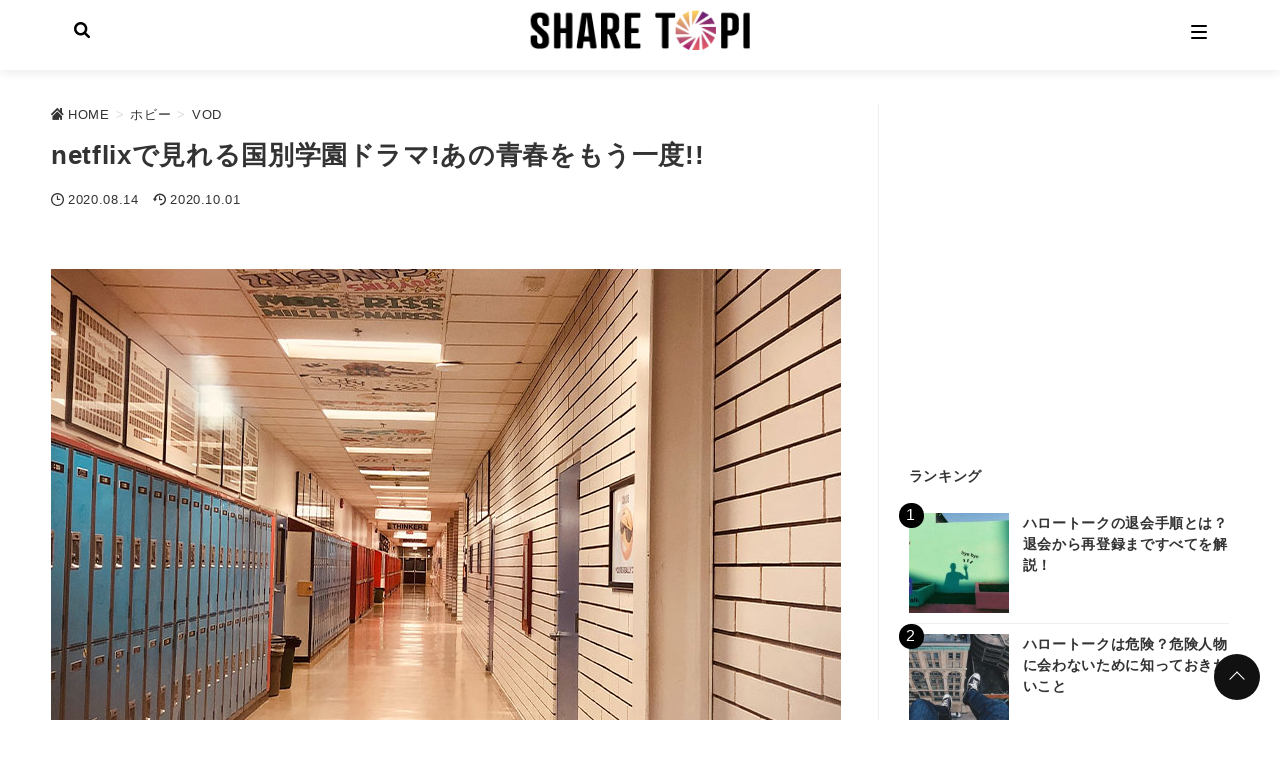

--- FILE ---
content_type: text/html; charset=UTF-8
request_url: https://share-topi.jp/article/9354/
body_size: 111867
content:
<!DOCTYPE html>
<html lang="ja"
	prefix="og: https://ogp.me/ns#" >
<head prefix="og: http://ogp.me/ns# fb: http://ogp.me/ns/fb# article: http://ogp.me/ns/article#">

<script data-ad-client="ca-pub-4861917831087194" async src="https://pagead2.googlesyndication.com/pagead/js/adsbygoogle.js"></script>

<meta charset="utf-8">
<meta http-equiv="X-UA-Compatible" content="IE=edge">
<meta name="viewport" content="width=device-width, initial-scale=1"/>
<link rel="stylesheet" href="//maxcdn.bootstrapcdn.com/font-awesome/4.6.0/css/font-awesome.min.css">
<link rel="stylesheet" href="/wp/wp-content/themes/streetist/style.css">
<link rel="alternate" type="application/rss+xml" title="SHARE TOPI RSS Feed" href="https://share-topi.jp/feed/">
<link rel="pingback" href="https://share-topi.jp/wp/xmlrpc.php">
<link rel="preconnect" href="https://pagead2.googlesyndication.com" crossorigin>
<link rel="preconnect" href="https://fonts.gstatic.com" crossorigin>
<link rel="preconnect" href="https://fonts.googleapis.com" crossorigin>
<link rel="preconnect" href="https://googleads.g.doubleclick.net" crossorigin>
<link rel="preconnect" href="https://stats.g.doubleclick.net" crossorigin>
<link rel="preconnect" href="https://static.doubleclick.net" crossorigin>
<style>
a{color: #0861c5;}
a:visited {color: #0861c5;}
</style>
<meta name="description" content="青春といえば学園ドラマ！今回はnetflixで観れるおすすめの学園ドラマを紹介します。超有名なものからnetflixでしか見れないオリジナルドラマまでピックアップしているので学園ドラマがあまり好きでない人でも興味が湧く作品が見つかるはずです！">
<meta name="keywords" content="netflix,学園ドラマ,日本,韓国,海外">
<link rel="canonical" href="https://share-topi.jp/article/9354/" />

  <meta property="og:type" content="article">
<meta property="og:description" content="日本でも人気の作品が多い学園ドラマですがみなさん海外の学園ドラマは見たことがありますか？海外の学生がどのように過ごしているのかも垣間見えるし日本とはだいぶ違う恋愛模様も見れるので面白いです。&nbsp;そこで、今回はオリジナル作品も豊富なnetflixの中からオリジナルドラマを中...">
<meta property="og:title" content="netflixで見れる国別学園ドラマ!あの青春をもう一度!!">
<meta property="og:url" content="https://share-topi.jp/article/9354/">
<meta property="og:image" content="https://share-topi.jp/wp/wp-content/uploads/2020/08/image235_5.jpg?20201001153046">
<meta property="og:site_name" content="SHARE TOPI">
<meta property="og:locale" content="ja_JP"><meta name="twitter:card" content="summary">
<meta name="twitter:description" content="日本でも人気の作品が多い学園ドラマですがみなさん海外の学園ドラマは見たことがありますか？海外の学生がどのように過ごしているのかも垣間見えるし日本とはだいぶ違う恋愛模様も見れるので面白いです。&nbsp;そこで、今回はオリジナル作品も豊富なnetflixの中からオリジナルドラマを中...">
<meta name="twitter:title" content="netflixで見れる国別学園ドラマ!あの青春をもう一度!!">
<meta name="twitter:url" content="https://share-topi.jp/article/9354/">
<meta name="twitter:image" content="https://share-topi.jp/wp/wp-content/uploads/2020/08/image235_5.jpg?20201001153046">
<title>netflixで見れる国別学園ドラマ!あの青春をもう一度!! | SHARE TOPI</title>

<!-- Google Tag Manager for WordPress by gtm4wp.com -->
<script data-cfasync="false" data-pagespeed-no-defer>//<![CDATA[
	var gtm4wp_datalayer_name = "dataLayer";
	var dataLayer = dataLayer || [];
//]]>
</script>
<!-- End Google Tag Manager for WordPress by gtm4wp.com -->
<!-- All In One SEO Pack 3.5.2[2696,2746] -->
<meta name="description"  content="青春といえば学園ドラマ！今回はnetflixで観れるおすすめの学園ドラマを紹介します。超有名なものからnetflixでしか見れないオリジナルドラマまでピックアップしているので学園ドラマがあまり好きでない人でも興味が湧く作品が見つかるはずです！" />

<script type="application/ld+json" class="aioseop-schema">{"@context":"https://schema.org","@graph":[{"@type":"Organization","@id":"https://share-topi.jp/#organization","url":"https://share-topi.jp/","name":"SHARE TOPI","sameAs":[]},{"@type":"WebSite","@id":"https://share-topi.jp/#website","url":"https://share-topi.jp/","name":"SHARE TOPI","publisher":{"@id":"https://share-topi.jp/#organization"},"potentialAction":{"@type":"SearchAction","target":"https://share-topi.jp/?s={search_term_string}","query-input":"required name=search_term_string"}},{"@type":"WebPage","@id":"https://share-topi.jp/article/9354/#webpage","url":"https://share-topi.jp/article/9354/","inLanguage":"ja","name":"netflixで見れる国別学園ドラマ!あの青春をもう一度!!","isPartOf":{"@id":"https://share-topi.jp/#website"},"breadcrumb":{"@id":"https://share-topi.jp/article/9354/#breadcrumblist"},"description":"青春といえば学園ドラマ！今回はnetflixで観れるおすすめの学園ドラマを紹介します。超有名なものからnetflixでしか見れないオリジナルドラマまでピックアップしているので学園ドラマがあまり好きでない人でも興味が湧く作品が見つかるはずです！","image":{"@type":"ImageObject","@id":"https://share-topi.jp/article/9354/#primaryimage","url":"https://share-topi.jp/wp/wp-content/uploads/2020/08/image235_5.jpg","width":790,"height":527},"primaryImageOfPage":{"@id":"https://share-topi.jp/article/9354/#primaryimage"},"datePublished":"2020-08-14T04:01:55+00:00","dateModified":"2020-10-01T06:30:46+00:00"},{"@type":"Article","@id":"https://share-topi.jp/article/9354/#article","isPartOf":{"@id":"https://share-topi.jp/article/9354/#webpage"},"author":{"@id":"https://share-topi.jp/article/author/narumim/#author"},"headline":"netflixで見れる国別学園ドラマ!あの青春をもう一度!!","datePublished":"2020-08-14T04:01:55+00:00","dateModified":"2020-10-01T06:30:46+00:00","commentCount":0,"mainEntityOfPage":{"@id":"https://share-topi.jp/article/9354/#webpage"},"publisher":{"@id":"https://share-topi.jp/#organization"},"articleSection":"VOD, netflix","image":{"@type":"ImageObject","@id":"https://share-topi.jp/article/9354/#primaryimage","url":"https://share-topi.jp/wp/wp-content/uploads/2020/08/image235_5.jpg","width":790,"height":527}},{"@type":"Person","@id":"https://share-topi.jp/article/author/narumim/#author","name":"narumim","sameAs":[],"image":{"@type":"ImageObject","@id":"https://share-topi.jp/#personlogo","url":"https://secure.gravatar.com/avatar/62c6a8c56fd0f01cd9a69fa6047bf28f?s=96&d=mm&r=g","width":96,"height":96,"caption":"narumim"}},{"@type":"BreadcrumbList","@id":"https://share-topi.jp/article/9354/#breadcrumblist","itemListElement":[{"@type":"ListItem","position":1,"item":{"@type":"WebPage","@id":"https://share-topi.jp/","url":"https://share-topi.jp/","name":"SHARE TOPI"}},{"@type":"ListItem","position":2,"item":{"@type":"WebPage","@id":"https://share-topi.jp/article/9354/","url":"https://share-topi.jp/article/9354/","name":"netflixで見れる国別学園ドラマ!あの青春をもう一度!!"}}]}]}</script>
<link rel="canonical" href="https://share-topi.jp/article/9354/" />
<meta property="og:type" content="article" />
<meta property="og:title" content="netflixで見れる国別学園ドラマ!あの青春をもう一度!! | SHARE TOPI" />
<meta property="og:description" content="青春といえば学園ドラマ！今回はnetflixで観れるおすすめの学園ドラマを紹介します。超有名なものからnetflixでしか見れないオリジナルドラマまでピックアップしているので学園ドラマがあまり好きでない人でも興味が湧く作品が見つかるはずです！" />
<meta property="og:url" content="https://share-topi.jp/article/9354/" />
<meta property="og:site_name" content="シェアトピ" />
<meta property="og:image" content="https://share-topi.jp/wp/wp-content/uploads/2020/08/image235_5.jpg" />
<meta property="article:published_time" content="2020-08-14T04:01:55Z" />
<meta property="article:modified_time" content="2020-10-01T06:30:46Z" />
<meta property="og:image:secure_url" content="https://share-topi.jp/wp/wp-content/uploads/2020/08/image235_5.jpg" />
<meta name="twitter:card" content="summary_large_image" />
<meta name="twitter:site" content="@share_topi" />
<meta name="twitter:domain" content="share_topi" />
<meta name="twitter:title" content="netflixで見れる国別学園ドラマ!あの青春をもう一度!! | SHARE TOPI" />
<meta name="twitter:description" content="青春といえば学園ドラマ！今回はnetflixで観れるおすすめの学園ドラマを紹介します。超有名なものからnetflixでしか見れないオリジナルドラマまでピックアップしているので学園ドラマがあまり好きでない人でも興味が湧く作品が見つかるはずです！" />
<meta name="twitter:image" content="https://share-topi.jp/wp/wp-content/uploads/2020/08/image235_5.jpg" />
<!-- All In One SEO Pack -->
<link rel='dns-prefetch' href='//use.fontawesome.com' />
<link rel='dns-prefetch' href='//s.w.org' />
<link rel="alternate" type="application/rss+xml" title="SHARE TOPI &raquo; フィード" href="https://share-topi.jp/feed/" />
<link rel="alternate" type="application/rss+xml" title="SHARE TOPI &raquo; コメントフィード" href="https://share-topi.jp/comments/feed/" />
		<script type="text/javascript">
			window._wpemojiSettings = {"baseUrl":"https:\/\/s.w.org\/images\/core\/emoji\/2.3\/72x72\/","ext":".png","svgUrl":"https:\/\/s.w.org\/images\/core\/emoji\/2.3\/svg\/","svgExt":".svg","source":{"concatemoji":"https:\/\/share-topi.jp\/wp\/wp-includes\/js\/wp-emoji-release.min.js?ver=4.8.25"}};
			!function(t,a,e){var r,i,n,o=a.createElement("canvas"),l=o.getContext&&o.getContext("2d");function c(t){var e=a.createElement("script");e.src=t,e.defer=e.type="text/javascript",a.getElementsByTagName("head")[0].appendChild(e)}for(n=Array("flag","emoji4"),e.supports={everything:!0,everythingExceptFlag:!0},i=0;i<n.length;i++)e.supports[n[i]]=function(t){var e,a=String.fromCharCode;if(!l||!l.fillText)return!1;switch(l.clearRect(0,0,o.width,o.height),l.textBaseline="top",l.font="600 32px Arial",t){case"flag":return(l.fillText(a(55356,56826,55356,56819),0,0),e=o.toDataURL(),l.clearRect(0,0,o.width,o.height),l.fillText(a(55356,56826,8203,55356,56819),0,0),e===o.toDataURL())?!1:(l.clearRect(0,0,o.width,o.height),l.fillText(a(55356,57332,56128,56423,56128,56418,56128,56421,56128,56430,56128,56423,56128,56447),0,0),e=o.toDataURL(),l.clearRect(0,0,o.width,o.height),l.fillText(a(55356,57332,8203,56128,56423,8203,56128,56418,8203,56128,56421,8203,56128,56430,8203,56128,56423,8203,56128,56447),0,0),e!==o.toDataURL());case"emoji4":return l.fillText(a(55358,56794,8205,9794,65039),0,0),e=o.toDataURL(),l.clearRect(0,0,o.width,o.height),l.fillText(a(55358,56794,8203,9794,65039),0,0),e!==o.toDataURL()}return!1}(n[i]),e.supports.everything=e.supports.everything&&e.supports[n[i]],"flag"!==n[i]&&(e.supports.everythingExceptFlag=e.supports.everythingExceptFlag&&e.supports[n[i]]);e.supports.everythingExceptFlag=e.supports.everythingExceptFlag&&!e.supports.flag,e.DOMReady=!1,e.readyCallback=function(){e.DOMReady=!0},e.supports.everything||(r=function(){e.readyCallback()},a.addEventListener?(a.addEventListener("DOMContentLoaded",r,!1),t.addEventListener("load",r,!1)):(t.attachEvent("onload",r),a.attachEvent("onreadystatechange",function(){"complete"===a.readyState&&e.readyCallback()})),(r=e.source||{}).concatemoji?c(r.concatemoji):r.wpemoji&&r.twemoji&&(c(r.twemoji),c(r.wpemoji)))}(window,document,window._wpemojiSettings);
		</script>
		<style type="text/css">
img.wp-smiley,
img.emoji {
	display: inline !important;
	border: none !important;
	box-shadow: none !important;
	height: 1em !important;
	width: 1em !important;
	margin: 0 .07em !important;
	vertical-align: -0.1em !important;
	background: none !important;
	padding: 0 !important;
}
</style>
<link rel='stylesheet' id='contact-form-7-css'  href='https://share-topi.jp/wp/wp-content/plugins/contact-form-7/includes/css/styles.css?ver=5.1.7' media='all' />
<link rel='stylesheet' id='yyi_rinker_stylesheet-css'  href='https://share-topi.jp/wp/wp-content/plugins/yyi-rinker/css/style.css?v=1.0.9&#038;ver=4.8.25' media='all' />
<link rel='stylesheet' id='parent-style-css'  href='https://share-topi.jp/wp/wp-content/themes/streetist/css/theme.min.css?ver=4.8.25' media='all' />
<link rel='stylesheet' id='child-style-css'  href='https://share-topi.jp/wp/wp-content/themes/streetist-child/style.css?ver=4.8.25' media='all' />
<link rel='stylesheet' id='theme-style-css'  href='https://share-topi.jp/wp/wp-content/themes/streetist/css/theme.min.css?ver=1.4.0' media='all' />
<link rel='stylesheet' id='post-style-css'  href='https://share-topi.jp/wp/wp-content/themes/streetist/css/entry-content.min.css?ver=1.4.0' media='all' />
<link rel='stylesheet' id='icons-css'  href='https://share-topi.jp/wp/wp-content/themes/streetist/icons.css?ver=1.4.0' media='all' />
<link rel='stylesheet' id='font-awesome-official-css'  href='https://use.fontawesome.com/releases/v5.13.0/css/all.css' media='all' integrity="sha384-Bfad6CLCknfcloXFOyFnlgtENryhrpZCe29RTifKEixXQZ38WheV+i/6YWSzkz3V" crossorigin="anonymous" />
<link rel='stylesheet' id='font-awesome-official-v4shim-css'  href='https://use.fontawesome.com/releases/v5.13.0/css/v4-shims.css' media='all' integrity="sha384-/7iOrVBege33/9vHFYEtviVcxjUsNCqyeMnlW/Ms+PH8uRdFkKFmqf9CbVAN0Qef" crossorigin="anonymous" />
<style id='font-awesome-official-v4shim-inline-css' type='text/css'>
@font-face {
font-family: "FontAwesome";
src: url("https://use.fontawesome.com/releases/v5.13.0/webfonts/fa-brands-400.eot"),
		url("https://use.fontawesome.com/releases/v5.13.0/webfonts/fa-brands-400.eot?#iefix") format("embedded-opentype"),
		url("https://use.fontawesome.com/releases/v5.13.0/webfonts/fa-brands-400.woff2") format("woff2"),
		url("https://use.fontawesome.com/releases/v5.13.0/webfonts/fa-brands-400.woff") format("woff"),
		url("https://use.fontawesome.com/releases/v5.13.0/webfonts/fa-brands-400.ttf") format("truetype"),
		url("https://use.fontawesome.com/releases/v5.13.0/webfonts/fa-brands-400.svg#fontawesome") format("svg");
}

@font-face {
font-family: "FontAwesome";
src: url("https://use.fontawesome.com/releases/v5.13.0/webfonts/fa-solid-900.eot"),
		url("https://use.fontawesome.com/releases/v5.13.0/webfonts/fa-solid-900.eot?#iefix") format("embedded-opentype"),
		url("https://use.fontawesome.com/releases/v5.13.0/webfonts/fa-solid-900.woff2") format("woff2"),
		url("https://use.fontawesome.com/releases/v5.13.0/webfonts/fa-solid-900.woff") format("woff"),
		url("https://use.fontawesome.com/releases/v5.13.0/webfonts/fa-solid-900.ttf") format("truetype"),
		url("https://use.fontawesome.com/releases/v5.13.0/webfonts/fa-solid-900.svg#fontawesome") format("svg");
}

@font-face {
font-family: "FontAwesome";
src: url("https://use.fontawesome.com/releases/v5.13.0/webfonts/fa-regular-400.eot"),
		url("https://use.fontawesome.com/releases/v5.13.0/webfonts/fa-regular-400.eot?#iefix") format("embedded-opentype"),
		url("https://use.fontawesome.com/releases/v5.13.0/webfonts/fa-regular-400.woff2") format("woff2"),
		url("https://use.fontawesome.com/releases/v5.13.0/webfonts/fa-regular-400.woff") format("woff"),
		url("https://use.fontawesome.com/releases/v5.13.0/webfonts/fa-regular-400.ttf") format("truetype"),
		url("https://use.fontawesome.com/releases/v5.13.0/webfonts/fa-regular-400.svg#fontawesome") format("svg");
unicode-range: U+F004-F005,U+F007,U+F017,U+F022,U+F024,U+F02E,U+F03E,U+F044,U+F057-F059,U+F06E,U+F070,U+F075,U+F07B-F07C,U+F080,U+F086,U+F089,U+F094,U+F09D,U+F0A0,U+F0A4-F0A7,U+F0C5,U+F0C7-F0C8,U+F0E0,U+F0EB,U+F0F3,U+F0F8,U+F0FE,U+F111,U+F118-F11A,U+F11C,U+F133,U+F144,U+F146,U+F14A,U+F14D-F14E,U+F150-F152,U+F15B-F15C,U+F164-F165,U+F185-F186,U+F191-F192,U+F1AD,U+F1C1-F1C9,U+F1CD,U+F1D8,U+F1E3,U+F1EA,U+F1F6,U+F1F9,U+F20A,U+F247-F249,U+F24D,U+F254-F25B,U+F25D,U+F267,U+F271-F274,U+F279,U+F28B,U+F28D,U+F2B5-F2B6,U+F2B9,U+F2BB,U+F2BD,U+F2C1-F2C2,U+F2D0,U+F2D2,U+F2DC,U+F2ED,U+F328,U+F358-F35B,U+F3A5,U+F3D1,U+F410,U+F4AD;
}
</style>
<script src='https://share-topi.jp/wp/wp-includes/js/jquery/jquery.js?ver=1.12.4'></script>
<script src='https://share-topi.jp/wp/wp-includes/js/jquery/jquery-migrate.min.js?ver=1.4.1'></script>
<script src='https://share-topi.jp/wp/wp-content/plugins/duracelltomi-google-tag-manager/js/gtm4wp-form-move-tracker.js?ver=1.11.4'></script>
<script src='https://share-topi.jp/wp/wp-content/plugins/yyi-rinker/js/event-tracking.js?v=1.0.9'></script>
<link rel='https://api.w.org/' href='https://share-topi.jp/wp-json/' />
<link rel="EditURI" type="application/rsd+xml" title="RSD" href="https://share-topi.jp/wp/xmlrpc.php?rsd" />
<link rel="wlwmanifest" type="application/wlwmanifest+xml" href="https://share-topi.jp/wp/wp-includes/wlwmanifest.xml" /> 
<link rel='shortlink' href='https://share-topi.jp/?p=9354' />
<link rel="alternate" type="application/json+oembed" href="https://share-topi.jp/wp-json/oembed/1.0/embed?url=https%3A%2F%2Fshare-topi.jp%2Farticle%2F9354%2F" />
<link rel="alternate" type="text/xml+oembed" href="https://share-topi.jp/wp-json/oembed/1.0/embed?url=https%3A%2F%2Fshare-topi.jp%2Farticle%2F9354%2F&#038;format=xml" />
   <script type="text/javascript">
   var _gaq = _gaq || [];
   _gaq.push(['_setAccount', 'UA-108865867-1']);
   _gaq.push(['_trackPageview']);
   (function() {
   var ga = document.createElement('script'); ga.type = 'text/javascript'; ga.async = true;
   ga.src = ('https:' == document.location.protocol ? 'https://ssl' : 'http://www') + '.google-analytics.com/ga.js';
   var s = document.getElementsByTagName('script')[0]; s.parentNode.insertBefore(ga, s);
   })();
   </script>

<!-- Google Tag Manager for WordPress by gtm4wp.com -->
<script data-cfasync="false" data-pagespeed-no-defer>//<![CDATA[
	var dataLayer_content = {"pagePostType":"post","pagePostType2":"single-post","pageCategory":["vod"],"pageAttributes":["netflix"],"pagePostAuthor":"narumim"};
	dataLayer.push( dataLayer_content );//]]>
</script>
<script data-cfasync="false">//<![CDATA[
(function(w,d,s,l,i){w[l]=w[l]||[];w[l].push({'gtm.start':
new Date().getTime(),event:'gtm.js'});var f=d.getElementsByTagName(s)[0],
j=d.createElement(s),dl=l!='dataLayer'?'&l='+l:'';j.async=true;j.src=
'//www.googletagmanager.com/gtm.'+'js?id='+i+dl;f.parentNode.insertBefore(j,f);
})(window,document,'script','dataLayer','GTM-NMDW2MK');//]]>
</script>
<!-- End Google Tag Manager -->
<!-- End Google Tag Manager for WordPress by gtm4wp.com -->		<script type="text/javascript">
			var cli_flush_cache = true;
		</script>
		<link rel="icon" href="https://share-topi.jp/wp/wp-content/uploads/2020/08/cropped-favicon_data-32x32.gif" sizes="32x32" />
<link rel="icon" href="https://share-topi.jp/wp/wp-content/uploads/2020/08/cropped-favicon_data-192x192.gif" sizes="192x192" />
<link rel="apple-touch-icon-precomposed" href="https://share-topi.jp/wp/wp-content/uploads/2020/08/cropped-favicon_data-180x180.gif" />
<meta name="msapplication-TileImage" content="https://share-topi.jp/wp/wp-content/uploads/2020/08/cropped-favicon_data-270x270.gif" />
    <style>
.entry-content {font-size:1rem;}
.entry-content h2 {font-size:1.4rem;}
.entry-content h3 {font-size:1.3rem;}
.entry-content h4 {font-size:1.2rem;}
.entry-content h5 {font-size:1.1rem;}
.entry-content h6 {font-size:1rem;}
@media (min-width: 768px) {
.entry-content {font-size: 1rem;}
.entry-content h2 {font-size: 1.4rem;}
.entry-content h3 {font-size: 1.3rem;}
.entry-content h4 {font-size: 1.2rem;}
.entry-content h5 {font-size: 1.1rem;}
.entry-content h6 {font-size: 1rem;}
}
</style>
<style>
.entry-category__item .entry-category__link,.entries .entries-item__category-link { background-color: #ffffff;}
.sidebar--title-type2 .widget__title,.sidebar--title-type3 .widget__title,.sidebar--title-type6 .widget__title,.main--title-type4 .widget__title { border-left-color: #ffffff; }
  .hamburger{background-color: #ffffff}
    .hamburger__line{background-color:#fff;}
      .ranking-item__link a {border-color:#b41818;}
.ranking-item__link--afi a,.cta__link a{background-color:#b41818;}
.ranking-item__link--detail a {color:#b41818;}
.entry-content .button-link--bg-my-color a {background-color:#b41818;color:#fff;}
.entry-content .button-link--border-my-color a {border:1px solid #b41818;color:#b41818;background-color: #fff;}
.top-text--type2 {background-color: #ffffff;}
.top-text--type1__tag {background-color: #b21818;}
.top-text--type2__tag {background-color: #b21818;}
.entry-content h2 { border-left:6px solid #111;padding: .2em .6em }
.entry-content h3 {border-top: 1px solid #111;border-bottom: 1px solid #111;padding: .6em 0;position: relative;z-index: 1;}
.entry-content h3:before {content: "";position: absolute;left: 30px;top: 100%;border: 7px solid transparent;border-top-color: #fff;z-index: 1;}
.entry-content h3:after {content: "";position: absolute;left: 29px;top: 100%;border: 8px solid transparent;border-top-color: #111;z-index: 0;}
.widget select {
  background-image: url(https://share-topi.jp/wp/wp-content/themes/streetist/img/icon/caret-down.svg);
}

.back-to-top__button {background-color:#111;}
.cta {background-color:#111; color:#fff;}
.footer-nav {background-color:#ffffff;}
.footer-nav__list .menu-item a{color:#000000;}
.footer__bottom {background-color:#000000;color:#fff;}
@media (min-width:768px) {
          }
</style><noscript>
  <style>
    .slider-area {
      display: none;
    }
    .use-animation .pickup-2__entry.is-animation:after {
      content: none;
    }
    .use-animation .wrapper-inner {
      opacity: 1;
    }
    .youtube-wrap .youtube {
      display: none;
    }
  </style>
</noscript>
</head>
<body class="post-template-default single single-post postid-9354 single-format-standard  gothic categoryid-108">
  <div class="container container--header-fixed container--wide">
    <header class="header header--fixed header--white header--wide" id="header">
      <div class="header-inner header-inner--type3">
                <div class="toggle-search" id="js-toggle-search"><i class="rtvl-icon icon-search"></i></div>
        <div class="header-search">
          <div class="global-nav__close global-nav__close--search" id="js-close-search">
            <span class="global-nav__close-line global-nav__close-line--search global-nav__close-line--1"></span>
            <span class="global-nav__close-line global-nav__close-line--search global-nav__close-line--2"></span>
          </div>
          <h2 class="header-search__title">検索する</h2>
          <form role="search" method="get" class="search-form" action="https://share-topi.jp/" aria-label="キーワード検索">
  <label for="search-form-0" class="search-form__label">
    <input type="search" class="search-form__field" placeholder="キーワードを入力" value="" name="s" id="search-form-0" aria-label="検索するキーワードを入力" />
  </label>
  <button class="search-form__submit" type="submit" aria-label="キーワード検索の送信">
    <i class="rtvl-icon  icon-search"></i>
  </button>
</form>        </div>
        <div class="header-search__black-bg" id="js-toggle-search-bg"></div>
                <div class="site-title site-title--type3">
                                        <p class="site-title__text site-title__text--bg-white"><a href="https://share-topi.jp" class="site-title__link"><img src="https://share-topi.jp/wp/wp-content/uploads/2020/08/2.gif" alt="SHARE TOPI"></a></p>
                  </div>
                <div class="global-nav-area">
          <div class="global-nav-wrap global-nav-wrap-type3" id="js-scrollable">
            <div class="global-nav__close" id="js-close-nav">
              <span class="global-nav__close-line global-nav__close-line--1"></span>
              <span class="global-nav__close-line global-nav__close-line--2"></span>
            </div>
                                              <h2 class="global-nav__title"><span class="global-nav__title-inner">Menu</span></h2>
            <nav class="global-nav global-nav-type3"><ul id="menu-%e3%83%97%e3%83%a9%e3%82%a4%e3%83%a0%e3%83%a1%e3%83%8b%e3%83%a5%e3%83%bc" class="global-nav__list global-nav-type3__list global-nav__list--bg-white"><li id="menu-item-6625" class="menu-item menu-item-type-taxonomy menu-item-object-category menu-item-has-children menu-item-6625"><a href="https://share-topi.jp/article/category/money/"><i class="fas fa-hand-holding-usd"></i>  お金</a>
<ul  class="sub-menu">
	<li id="menu-item-6626" class="menu-item menu-item-type-taxonomy menu-item-object-category menu-item-6626"><a href="https://share-topi.jp/article/category/money/credit-card/">クレジットカード</a></li>
	<li id="menu-item-8715" class="menu-item menu-item-type-taxonomy menu-item-object-category menu-item-8715"><a href="https://share-topi.jp/article/category/money/money-transfer/">海外送金</a></li>
</ul>
</li>
<li id="menu-item-6628" class="menu-item menu-item-type-taxonomy menu-item-object-category menu-item-has-children menu-item-6628"><a href="https://share-topi.jp/article/category/skill/"><i class="fas fa-laptop"></i>  スキル</a>
<ul  class="sub-menu">
	<li id="menu-item-6631" class="menu-item menu-item-type-taxonomy menu-item-object-category menu-item-6631"><a href="https://share-topi.jp/article/category/skill/english/">英語学習</a></li>
	<li id="menu-item-10324" class="menu-item menu-item-type-taxonomy menu-item-object-category menu-item-10324"><a href="https://share-topi.jp/article/category/skill/programming/">プログラミング</a></li>
</ul>
</li>
<li id="menu-item-6632" class="menu-item menu-item-type-taxonomy menu-item-object-category current-post-ancestor menu-item-has-children menu-item-6632"><a href="https://share-topi.jp/article/category/hobby/"><i class="fas fa-car"></i>  ホビー</a>
<ul  class="sub-menu">
	<li id="menu-item-6633" class="menu-item menu-item-type-taxonomy menu-item-object-category current-post-ancestor current-menu-parent current-post-parent menu-item-6633"><a href="https://share-topi.jp/article/category/hobby/vod/">VOD</a></li>
</ul>
</li>
<li id="menu-item-6634" class="menu-item menu-item-type-taxonomy menu-item-object-category menu-item-has-children menu-item-6634"><a href="https://share-topi.jp/article/category/workstyle/"><i class="fas fa-briefcase"></i>  働き方</a>
<ul  class="sub-menu">
	<li id="menu-item-6635" class="menu-item menu-item-type-taxonomy menu-item-object-category menu-item-6635"><a href="https://share-topi.jp/article/category/workstyle/freelance/">フリーランス</a></li>
	<li id="menu-item-6636" class="menu-item menu-item-type-taxonomy menu-item-object-category menu-item-6636"><a href="https://share-topi.jp/article/category/workstyle/fukugyo/">副業</a></li>
</ul>
</li>
<li id="menu-item-6637" class="menu-item menu-item-type-taxonomy menu-item-object-category menu-item-has-children menu-item-6637"><a href="https://share-topi.jp/article/category/life/"><i class="fas fa-home"></i>  暮らし</a>
<ul  class="sub-menu">
	<li id="menu-item-8716" class="menu-item menu-item-type-taxonomy menu-item-object-category menu-item-8716"><a href="https://share-topi.jp/article/category/life/sharehouse/">シェアハウス</a></li>
	<li id="menu-item-8677" class="menu-item menu-item-type-taxonomy menu-item-object-category menu-item-8677"><a href="https://share-topi.jp/article/category/life/address-hopper/">アドレスホッパー</a></li>
	<li id="menu-item-6640" class="menu-item menu-item-type-taxonomy menu-item-object-category menu-item-6640"><a href="https://share-topi.jp/article/category/life/forniture/">家具</a></li>
	<li id="menu-item-6642" class="menu-item menu-item-type-taxonomy menu-item-object-category menu-item-6642"><a href="https://share-topi.jp/article/category/life/household-goods/">生活雑貨</a></li>
</ul>
</li>
<li id="menu-item-6643" class="menu-item menu-item-type-taxonomy menu-item-object-category menu-item-has-children menu-item-6643"><a href="https://share-topi.jp/article/category/overseas/"><i class="fas fa-globe-americas"></i>  海外</a>
<ul  class="sub-menu">
	<li id="menu-item-6644" class="menu-item menu-item-type-taxonomy menu-item-object-category menu-item-6644"><a href="https://share-topi.jp/article/category/overseas/working-holiday/">ワーホリ</a></li>
	<li id="menu-item-6645" class="menu-item menu-item-type-taxonomy menu-item-object-category menu-item-6645"><a href="https://share-topi.jp/article/category/overseas/studying-abroad/">留学</a></li>
	<li id="menu-item-8187" class="menu-item menu-item-type-taxonomy menu-item-object-category menu-item-8187"><a href="https://share-topi.jp/article/category/overseas/travel/">旅行</a></li>
</ul>
</li>
</ul></nav>                                </div>
          <div class="black-bg" id="js-toggle-menu-bg"></div>
        </div>
        <div class="hamburger hamburger--type3">
          <div class="hamburger__label" id="js-toggle-menu">
            <span class="hamburger__line hamburger__line--1 hamburger__line--bg-white"></span>
            <span class="hamburger__line hamburger__line--2 hamburger__line--bg-white"></span>
            <span class="hamburger__line hamburger__line--3 hamburger__line--bg-white"></span>
          </div>
        </div>      </div>
    </header><!-- /header -->  <div class="wrapper">
    <div class="wrapper-inner wrapper-inner--article">
      <div class="content">
        <main id="main" class="main main--title-type1">
          <div class="main-inner">
            <article id="entry" class="post-9354 post type-post status-publish format-standard has-post-thumbnail hentry category-vod tag-netflix">
                          <header class="article-header entry-header">
        <!-- パンくずリスト -->
<div class="breadcrumb">
  <ol class="breadcrumb__list" itemscope itemtype="http://schema.org/BreadcrumbList">
    <li itemprop="itemListElement" itemscope
      itemtype="http://schema.org/ListItem" class="breadcrumb__item"><a href="https://share-topi.jp" itemprop="item" class="breadcrumb__link"><i class="rtvl-icon icon-home"></i><span itemprop="name">HOME</span></a><meta itemprop="position" content="1" /></li>
        <li class="greater-than breadcrumb__item">&gt;</li>
    <li itemprop="itemListElement" itemscope
      itemtype="http://schema.org/ListItem" class="breadcrumb__item"><a href="https://share-topi.jp/article/category/hobby/" itemprop="item" class="breadcrumb__link"><span itemprop="name">ホビー</span></a><meta itemprop="position" content="2" /></li>
            <li class="greater-than breadcrumb__item">&gt;</li>
    <li itemprop="itemListElement" itemscope
      itemtype="http://schema.org/ListItem" class="breadcrumb__item"><a href="https://share-topi.jp/article/category/hobby/vod/" itemprop="item" class="breadcrumb__link"><span itemprop="name">VOD</span></a> <meta itemprop="position" content="3" /></li>
      </ol>
</div>
<!-- パンくずリスト -->    <h1 class="entry-title single-title">netflixで見れる国別学園ドラマ!あの青春をもう一度!!</h1>
      <div class="post-date">
          <i class="rtvl-icon  icon-clock"></i><span class="pubdate entry-time">2020.08.14</span>
      <i class="rtvl-icon  icon-update"></i><time class="updated entry-time" datetime="2020-10-01">2020.10.01</time>
        </div>
    <div class="entry-category">
      <ul class="entry-category__list">
      <li class="entry-category__item"><a href="https://share-topi.jp/article/category/hobby/vod/" class="entry-category__link">VOD</a></li>      </ul>
    </div>
      <div class="post-eyecatch">
    <img src="https://share-topi.jp/wp/wp-content/uploads/2020/08/image235_5.jpg" alt="「netflixで見れる国別学園ドラマ!あの青春をもう一度!!」のアイキャッチ画像" class="post-eyecatch__image">
  </div>
        <div class="share-area share-area__top">
      <ul class="share-btn__list">
            <li class="share-btn__item share-btn__item--tw share-btn__item--type1">
      <a href="http://twitter.com/share?url=https://share-topi.jp/article/9354/&text=netflix%E3%81%A7%E8%A6%8B%E3%82%8C%E3%82%8B%E5%9B%BD%E5%88%A5%E5%AD%A6%E5%9C%92%E3%83%89%E3%83%A9%E3%83%9E%21%E3%81%82%E3%81%AE%E9%9D%92%E6%98%A5%E3%82%92%E3%82%82%E3%81%86%E4%B8%80%E5%BA%A6%21%21" target="_blank" rel="nofollow noopener" class="share-btn__link" aria-label="Twitterでシェア">
        <span class="share-btn__icon"><i class="rtvl-icon icon-twitter"></i></span>
      </a>
            <span class="share-btn_text">Twitter</span>
          </li>
            <li class="share-btn__item share-btn__item--fb share-btn__item--type1">
      <a href="http://www.facebook.com/share.php?u=https://share-topi.jp/article/9354/&t=netflix%E3%81%A7%E8%A6%8B%E3%82%8C%E3%82%8B%E5%9B%BD%E5%88%A5%E5%AD%A6%E5%9C%92%E3%83%89%E3%83%A9%E3%83%9E%21%E3%81%82%E3%81%AE%E9%9D%92%E6%98%A5%E3%82%92%E3%82%82%E3%81%86%E4%B8%80%E5%BA%A6%21%21" target="_blank" rel="nofollow noopener" class="share-btn__link" aria-label="Facebookでシェア">
        <span class="share-btn__icon"><i class="rtvl-icon icon-facebook"></i></span>
      </a>
            <span class="share-btn_text">facebook</span>
          </li>
            <li class="share-btn__item share-btn__item--hatebu share-btn__item--type1">
      <a href="http://b.hatena.ne.jp/entry/https://share-topi.jp/article/9354/" target="_blank" rel="nofollow noopener" class="share-btn__link" aria-label="はてなブックマークする">
        <span class="share-btn__icon"><i class="rtvl-icon icon-hatebu"></i></span>
      </a>
            <span class="share-btn_text">hatena</span>
          </li>
            <li class="share-btn__item share-btn__item--pocket share-btn__item--type1">
      <a href="//getpocket.com/edit?url=https://share-topi.jp/article/9354/&title=netflix%E3%81%A7%E8%A6%8B%E3%82%8C%E3%82%8B%E5%9B%BD%E5%88%A5%E5%AD%A6%E5%9C%92%E3%83%89%E3%83%A9%E3%83%9E%21%E3%81%82%E3%81%AE%E9%9D%92%E6%98%A5%E3%82%92%E3%82%82%E3%81%86%E4%B8%80%E5%BA%A6%21%21" target="_blank" rel="nofollow noopener" class="share-btn__link" aria-label="Pocketでブックマーク">
        <span class="share-btn__icon"><i class="rtvl-icon icon-pocket"></i></span>
      </a>
            <span class="share-btn_text">Pocket</span>
          </li>
          </ul>  </div>
    <div class="widget-area widget-area--entry-header"><div id="text-4" class="widget widget--entry-header widget_text">			<div class="textwidget"><p><script async src="https://pagead2.googlesyndication.com/pagead/js/adsbygoogle.js"></script><br />
<ins class="adsbygoogle"
     style="display:block; text-align:center;"
     data-ad-layout="in-article"
     data-ad-format="fluid"
     data-ad-client="ca-pub-6052105869855498"
     data-ad-slot="4247143912"></ins><br />
<script>
     (adsbygoogle = window.adsbygoogle || []).push({});
</script></p>
</div>
		</div></div></header>              <div class="entry-content entry-content--image-type2 clearfix">
                <p><span style="font-weight: 400;">日本でも人気の作品が多い学園ドラマですがみなさん海外の学園ドラマは見たことがありますか？</span><span style="font-weight: 400;">海外の学生がどのように過ごしているのかも垣間見えるし日本とはだいぶ違う恋愛模様も見れるので面白いです。</span></p>
<p>&nbsp;</p>
<p><span style="font-weight: 400;">そこで、今回はオリジナル作品も豊富なnetflixの中からオリジナルドラマを中心におすすめの学園ドラマを紹介したいと思います。</span><span style="font-weight: 400;">ティーンエイジャーのリアルな世界を覗いてみましょう！</span></p>

      <div class="mokuji mokuji--nubering">
        <input class="mokuji__toggle" id="mokuji__toggle" type="checkbox" checked>
        <div class="mokuji__top">
          <span class="mokuji__title">目次</span>
          <label class="mokuji__switch" for="mokuji__toggle"></label>
        </div>
       <ol class="mokuji__list mokuji__list-2"><li class="mokuji__item"><a class="mokuji__link" href="#mokuji__1">いつの時代も面白い学園ドラマ</a></li><li class="mokuji__item"><a class="mokuji__link" href="#mokuji__2">netflixで観れる海外の学園ドラマの特徴</a></li><li class="mokuji__item"><a class="mokuji__link" href="#mokuji__3">netflixで観れるおすすめ学園ドラマ（国別）</a><ol class="mokuji__list mokuji__list-3"><li class="mokuji__item"><a class="mokuji__link" href="#mokuji__3_1">宇宙を駆けるよだか（日本）</a></li><li class="mokuji__item"><a class="mokuji__link" href="#mokuji__3_2">初恋は初めてなので（韓国）</a></li><li class="mokuji__item"><a class="mokuji__link" href="#mokuji__3_3">エリート（スペイン）</a></li><li class="mokuji__item"><a class="mokuji__link" href="#mokuji__3_4">13の理由（アメリカ）</a></li><li class="mokuji__item"><a class="mokuji__link" href="#mokuji__3_5">ユニークライフ（アメリカ）</a></li><li class="mokuji__item"><a class="mokuji__link" href="#mokuji__3_6">リバーデイル（カナダ）</a></li><li class="mokuji__item"><a class="mokuji__link" href="#mokuji__3_7">セックスエデュケーション（イギリス）</a></li></ol></li><li class="mokuji__item"><a class="mokuji__link" href="#mokuji__4">netflixで学園ドラマを楽しもう</a></li></ol>
      </div><h2 id="mokuji__1"><b>いつの時代も面白い学園ドラマ</b><!--0--></h2>
<p><img src="https://share-topi.jp/wp/wp-content/themes/streetist/img/trans.gif" data-lazyload="https://share-topi.jp/wp/wp-content/uploads/2020/08/image235_1-300x200.jpg" class="alignnone wp-image-9358" alt width="790" height="527" srcset="https://share-topi.jp/wp/wp-content/uploads/2020/08/image235_1-300x200.jpg 300w, https://share-topi.jp/wp/wp-content/uploads/2020/08/image235_1-768x512.jpg 768w, https://share-topi.jp/wp/wp-content/uploads/2020/08/image235_1.jpg 790w" sizes="(max-width: 790px) 100vw, 790px"><noscript><img class="alignnone wp-image-9358" src="https://share-topi.jp/wp/wp-content/uploads/2020/08/image235_1-300x200.jpg" alt="" width="790" height="527" srcset="https://share-topi.jp/wp/wp-content/uploads/2020/08/image235_1-300x200.jpg 300w, https://share-topi.jp/wp/wp-content/uploads/2020/08/image235_1-768x512.jpg 768w, https://share-topi.jp/wp/wp-content/uploads/2020/08/image235_1.jpg 790w" sizes="(max-width: 790px) 100vw, 790px" /></noscript></p>
<p><span style="font-weight: 400;">私はいろんな学園ドラマを見て育ってきました。「花より男子」、「野ブタをプロデュース。」「ごくせん」、「花ざかりの君たちへ〜イケメンパラダイス〜」、「ルーキーズ」などなど、当時はストーリーそのものよりも友達と「〇〇かっこいいよね！」という話題で盛り上がっていましたが間違いなく私の青春でした。</span></p>
<p>&nbsp;</p>
<p><span style="font-weight: 400;">登場人物のイケメンさや可愛さに若干現実味はないものの、ドラマの中にある空想の世界を楽しめるのも学園ドラマの醍醐味ですよね。また、当時は学生で憧れを抱きながらドラマを見ていましたが大人になってもう1度見ると感じ方が全然違うのも面白いです。</span></p>
<p>&nbsp;</p>
<p><span style="font-weight: 400;">当時は好きじゃなかったキャラクターが何だか魅力的に思えたり、青春を思いっきり楽しんでる姿を見て自分の学生時代を思い出して懐かしい気持ちになったり。大人になるとまた違った視点で見れるのも楽しいポイントだと思います。</span></p>
<div class="box box-bg-light box-bg-light--red"><p class="box__title">おすすめVODはこちら！</p>
・<a href="https://www.amazon.co.jp/b?_encoding=UTF8&amp;tag=sharetopi-22&amp;linkCode=ur2&amp;linkId=7678ad8fbb31c62d7ce223bdeae2ed59&amp;camp=247&amp;creative=1211&amp;node=2351649051" target="_blank" rel="noopener">30日間の無料体験をAmazon プライム・ビデオで！</a><img src="https://share-topi.jp/wp/wp-content/themes/streetist/img/trans.gif" data-lazyload="//ir-jp.amazon-adsystem.com/e/ir?t=sharetopi-22&#038;l=ur2&#038;o=9" style="border: none !important; margin: 0px !important;" alt width="1" height="1" border="0"><noscript><img style="border: none !important; margin: 0px !important;" src="//ir-jp.amazon-adsystem.com/e/ir?t=sharetopi-22&amp;l=ur2&amp;o=9" alt="" width="1" height="1" border="0" /></noscript><br />
・<a href="https://px.a8.net/svt/ejp?a8mat=3BK030+E80T0Y+3250+6KMIQ" rel="nofollow">日本最大級のビデオオンデマンド＜U-NEXT＞無料トライアル実施中！</a><img src="https://share-topi.jp/wp/wp-content/themes/streetist/img/trans.gif" data-lazyload="https://www12.a8.net/0.gif?a8mat=3BK030+E80T0Y+3250+6KMIQ" alt width="1" height="1" border="0"><noscript><img src="https://www12.a8.net/0.gif?a8mat=3BK030+E80T0Y+3250+6KMIQ" alt="" width="1" height="1" border="0" /></noscript><br />
・<a href="https://px.a8.net/svt/ejp?a8mat=3BKFPU+1JYRN6+3JZI+65EOI" rel="nofollow">まずは無料でお試し！【FODプレミアム】</a><img src="https://share-topi.jp/wp/wp-content/themes/streetist/img/trans.gif" data-lazyload="https://www17.a8.net/0.gif?a8mat=3BKFPU+1JYRN6+3JZI+65EOI" alt width="1" height="1" border="0"><noscript><img src="https://www17.a8.net/0.gif?a8mat=3BKFPU+1JYRN6+3JZI+65EOI" alt="" width="1" height="1" border="0" /></noscript><br />
</div>
<p>&nbsp;</p>
<pre><div class="card-link"><div class="card-link__thumb"><a href="https://share-topi.jp/article/10405/"><img src="https://share-topi.jp/wp/wp-content/uploads/2020/09/wo3iFbWDFz6PKne1601434274-150x150.jpg" alt="$post_title" class="card-link__img"></a></div><div class="card-link__text"><p class="card-link__title"><a href="https://share-topi.jp/article/10405/">動画配信サービス(VOD)のおすすめ5選を徹底比較！みんなはどれにする？</a></p><p class="card-link__excerpt">ここ数年で人気が高まってきている動画配信サービス（VOD）、何かひとつは登録しているという方も多いのではないでしょうか。ネット環境されあればいつでもどこでも映画やドラマなどが楽しめるサービスのことで、最近は動画配信サービスの種類もどんどん増えてきていますよね。今回はたくさんあるサ...</p></div></div></pre>
<h2 id="mokuji__2"><b>netflixで観れる海外の学園ドラマの特徴</b><!--1--></h2>
<p><img src="https://share-topi.jp/wp/wp-content/themes/streetist/img/trans.gif" data-lazyload="https://share-topi.jp/wp/wp-content/uploads/2020/08/image235_3-300x200.jpg" class="alignnone wp-image-9360" alt width="790" height="527" srcset="https://share-topi.jp/wp/wp-content/uploads/2020/08/image235_3-300x200.jpg 300w, https://share-topi.jp/wp/wp-content/uploads/2020/08/image235_3-768x512.jpg 768w, https://share-topi.jp/wp/wp-content/uploads/2020/08/image235_3.jpg 790w" sizes="(max-width: 790px) 100vw, 790px"><noscript><img class="alignnone wp-image-9360" src="https://share-topi.jp/wp/wp-content/uploads/2020/08/image235_3-300x200.jpg" alt="" width="790" height="527" srcset="https://share-topi.jp/wp/wp-content/uploads/2020/08/image235_3-300x200.jpg 300w, https://share-topi.jp/wp/wp-content/uploads/2020/08/image235_3-768x512.jpg 768w, https://share-topi.jp/wp/wp-content/uploads/2020/08/image235_3.jpg 790w" sizes="(max-width: 790px) 100vw, 790px" /></noscript></p>
<p><span style="font-weight: 400;">日本で人気の学園ドラマって純愛ものや美しい友情みたいなものが多くないですか？もちろんそれ以外もありますが、誰かを一途に思ったりみんなでひとつの目標に向かって頑張るというストーリーがやはり日本人にはウケがいい気がします。</span></p>
<p>&nbsp;</p>
<p><span style="font-weight: 400;">一方で、欧米を中心とした海外の学園ドラマはお酒、ドラッグ、タバコ、パーティー、セックスなど日本の学園ドラマではタブーと見なされるものが普通に盛り込まれています。例えば誰かの家でホームパーティーを開いてバンバンお酒を飲みまくってハイになるみたいなのはよくドラマでも見ますね。</span></p>
<p>&nbsp;</p>
<p><span style="font-weight: 400;">日本人の私たちにすると刺激が強いようにも感じますが、友情や恋愛も含めリアルなティーンエイジャーの日常を描いていると思います。結構ドロドロな展開も多いですが海外の学生達がどういう生活を送っているのかを垣間見ることができるので面白いです。</span></p>
<p>&nbsp;</p>
<p><span style="font-weight: 400;">あと個人的には海外の学園ドラマ、特にアメリカのドラマを見ていると学校の中でのヒエラルキーがすごくはっきりしているなあと感じます。人気のスポーツであるアメフトやチアリーダーはカースト上位、文化部の生徒達なんか虫けら扱いされてません？怖すぎる。</span></p>
<p>&nbsp;</p>
<p><span style="font-weight: 400;">カースト上位者の中にもいい奴はいるんですけどね、威圧感がすごい。アメリカの高校って本当にあんな感じなのでしょうか？私だったら絶対生き残れる気がしないな&#8230;といつも思いながら見てます。</span></p>
<pre><div class="card-link"><div class="card-link__thumb"><a href="https://share-topi.jp/article/8678/"><img src="https://share-topi.jp/wp/wp-content/uploads/2020/07/image211_3-150x150.jpg" alt="$post_title" class="card-link__img"></a></div><div class="card-link__text"><p class="card-link__title"><a href="https://share-topi.jp/article/8678/">私が今最もオススメしたいnetflix限定ドラマ15選！</a></p><p class="card-link__excerpt">会員数がついに1億8000万人に達したnetflix。他の配信サービスと比べ毎月数え切れないほどの最新作が配信され、オリジナルドラマや映画、アニメも豊富で面白いものが多いです。&nbsp;netflix限定にも関わらず映画「ローマ」や「マリッジストーリー」がアカデミー賞にノミネー...</p></div></div></pre>
<h2 id="mokuji__3"><b>netflixで観れるおすすめ学園ドラマ（国別）</b><!--2--></h2>
<p><img src="https://share-topi.jp/wp/wp-content/themes/streetist/img/trans.gif" data-lazyload="https://share-topi.jp/wp/wp-content/uploads/2020/08/image235_4-300x200.jpg" class="alignnone wp-image-9361" alt width="790" height="527" srcset="https://share-topi.jp/wp/wp-content/uploads/2020/08/image235_4-300x200.jpg 300w, https://share-topi.jp/wp/wp-content/uploads/2020/08/image235_4-768x512.jpg 768w, https://share-topi.jp/wp/wp-content/uploads/2020/08/image235_4.jpg 790w" sizes="(max-width: 790px) 100vw, 790px"><noscript><img class="alignnone wp-image-9361" src="https://share-topi.jp/wp/wp-content/uploads/2020/08/image235_4-300x200.jpg" alt="" width="790" height="527" srcset="https://share-topi.jp/wp/wp-content/uploads/2020/08/image235_4-300x200.jpg 300w, https://share-topi.jp/wp/wp-content/uploads/2020/08/image235_4-768x512.jpg 768w, https://share-topi.jp/wp/wp-content/uploads/2020/08/image235_4.jpg 790w" sizes="(max-width: 790px) 100vw, 790px" /></noscript></p>
<p><span style="font-weight: 400;">それでは、netflixで見れる私のおすすめ学園ドラマをいくつか紹介します！ゴシップガールやグリーなど学園ドラマを代表する作品も配信されていますが、今回はせっかくなのでオリジナルドラマからもピックアップしていきたいと思います。</span></p>
<p>&nbsp;</p>
<p><span style="font-weight: 400;">ただし、キラキラした青春ものというよりはどちらかというとサスペンスだったりミステリー系の内容の作品が多いのでご注意を！</span></p>
<h3 id="mokuji__3_1"><b>宇宙を駆けるよだか（日本）</b><!--3--></h3>
<p><iframe src="https://www.youtube.com/embed/QC-URLk3mb0" width="790" height="527" frameborder="0" allowfullscreen="allowfullscreen"></iframe><br />
<span style="font-weight: 400;"><span class="marker-pink marker-bold">あらすじ</span>：可愛くて性格もいいあゆみはずっと片思いをしていた幼馴染の公史郎から告白され晴れて恋人になる。しかし初デートの日、醜い容姿からクラスでいじめられている然子と体が入れ替わってしまう。もう1人の幼馴染である修平は入れ替わっていることに気がつくが&#8230;</span></p>
<p>&nbsp;</p>
<p><span style="font-weight: 400;">漫画が原作のnetflixオリジナルドラマです。テーマはズバリ「人は見た目か、中身か」。多くの人は「中身の方が大切！」と言いながらも無意識に見た目で判断してしまっているときありませんか？</span></p>
<p>&nbsp;</p>
<p><span style="font-weight: 400;">見た目に関する差別はなくならないのが現状です。テーマは少し重めですが、爽やかに描いているのがこのドラマ。</span><span style="font-weight: 400;">然子があゆみの容姿を手に入れるけど幸せにはなれないんですよね。見た目、家族、友達、あんなに恵まれているのに。</span></p>
<p>&nbsp;</p>
<p><span style="font-weight: 400;">結局は「中身が変わらないと何にもならない」ってことを突きつけられるんです。それぞれが悩みながらも最後はちゃんとみんな救われるのがこのドラマのいいところ。そして主要キャスト4人の演技がめちゃくちゃ上手です！</span></p>
<h3 id="mokuji__3_2"><b>初恋は初めてなので（韓国）</b><!--4--></h3>
<p><iframe src="https://www.youtube.com/embed/4XQc6fdSuSQ" width="790" height="527" frameborder="0" allowfullscreen="allowfullscreen"></iframe><br />
<span style="font-weight: 400;"><span class="marker-pink marker-bold">あらすじ</span>：大学で経営学を学ぶテオは20歳を機に自立しようと祖父の家を借りて一人暮らしを始める。いつかは理想の彼女との生活を夢見ていたテオだが、家出をした友達のフンとガリン、そして小さい頃からの幼馴染ソンイまでもが家に転がり込んできてまさかの4人でのシェハウス生活が始まってしまう。恋に夢に悩める大学生の甘酸っぱい青春ラブストーリー。</span></p>
<p>&nbsp;</p>
<p><span style="font-weight: 400;">韓国といえばって感じの王道ラブストーリーです。高校生ではなく大学生達が主人公ですが、まさに青春のラブストーリーにキュンキュンすること間違いなし！王道ですが、やっぱり男女の幼馴染ってなんか憧れますよね。</span></p>
<p>&nbsp;</p>
<p><span style="font-weight: 400;">テオは大学で出会ったセヒョンに一目惚れをして猛アタックする一方で、幼馴染のソンイから離れることはできず恋と友情の間で複雑に揺れます。そしてソンイもテオの親友であるドヒョンと出会い、彼の優しさに少しずつ惹かれていきます。この2人のやり取りがすっごく可愛い！</span></p>
<p>&nbsp;</p>
<p><span style="font-weight: 400;">大学生って高校生ほど子供でもないし、責任を自分で取れるほど大人でもない。そんな若者達が悩みながらもひたむきに生きている姿はうらやましくも懐かしく感じる人は多いはず。悪役もいないので心温まるドラマになっています。</span></p>
<h3 id="mokuji__3_3"><b>エリート（スペイン）</b><!--5--></h3>
<p><iframe src="https://www.youtube.com/embed/B8FQ3Qtm9uc" width="790" height="527" frameborder="0" allowfullscreen="allowfullscreen"></iframe><br />
<span style="font-weight: 400;"><span class="marker-pink marker-bold">あらすじ</span>：セレブ高校生が通うスペインの高校ラス・エンシナスに労働社会階級の生徒3人が転校してくる。それぞれが自分のやり方で学校に馴染もうとするが、ある日殺人事件が起こってしまう。</span></p>
<p>&nbsp;</p>
<p><span style="font-weight: 400;">制服の感じといい、普通の高校生がセレブ高校生の世界に飛び込む設定といい、ゴシップガールを彷彿とさせますね。ゴシップガールを見たとき結構過激だなと思いましたがこのドラマはさらに過激な内容になっています。そしてキラキラとした学生生活ではなく1人の生徒の殺人事件を中心に物語が進むミステリー仕立てになっています。</span></p>
<p>&nbsp;</p>
<p><span style="font-weight: 400;">華やかに見えるセレブ高校生たちも家族、宗教、同性愛、HIV、ドラッグ、二股など様々な問題を抱えています。また富裕層と貧困層のギャップも然り、特に恋愛関係はかなり複雑で終盤は誰が犯人でもおかしくない状況になっていきます。誰がなぜ殺したのか、シーズン1のラストは衝撃的な展開が待っています。</span></p>
<p>&nbsp;</p>
<p><span style="font-weight: 400;">現在はシーズン３まで配信されており、シーズンを追うごとに過激さが増している感じがしますがスキャンダラスな内容に目が離せなくなるのでゴシップガールみたいなドラマが好きな方にはおすすめしたい作品です。</span></p>
<pre><div class="card-link"><div class="card-link__thumb"><a href="https://share-topi.jp/article/9028/"><img src="https://share-topi.jp/wp/wp-content/uploads/2020/08/image227_2-150x150.jpg" alt="$post_title" class="card-link__img"></a></div><div class="card-link__text"><p class="card-link__title"><a href="https://share-topi.jp/article/9028/">スペイン発netflixのオリジナルドラマ「ペーパーハウス」が面白い</a></p><p class="card-link__excerpt">一応大学ではスペイン語を専攻していた私ですが恥ずかしながらスペイン語のドラマは全然見たことがなく、「あんまり面白くなさそう」というめちゃくちゃ失礼な印象がずっとありました。&nbsp;そんな私が初めてハマったスペイン語ドラマが今回紹介する「ペーパーハウス」です。私のように食わず嫌...</p></div></div></pre>
<h3 id="mokuji__3_4"><b>13の理由（アメリカ）</b><!--6--></h3>
<p><iframe src="https://www.youtube.com/embed/vSQponJhBuU" width="790" height="527" frameborder="0" allowfullscreen="allowfullscreen"></iframe><br />
<span style="font-weight: 400;"><span class="marker-pink marker-bold">あらすじ</span>：同級生のハンナの自殺にショックを受けていたクレイの元に差出人不明のカセットテープが届く。それはハンナが自殺に至った13の理由を自ら吹き込んでいたものだった。</span></p>
<p>&nbsp;</p>
<p><span style="font-weight: 400;">学園ドラマといえばアメリカ！数々の学園ドラマを世に送り出してきたアメリカですが、この作品は今までのものとは一線を画すのではないでしょうか？人気歌手のセレーナ・ゴメスが製作総指揮を務めたことでも話題になりました。</span></p>
<p>&nbsp;</p>
<p><span style="font-weight: 400;">これはハンナがカセットテープで「お前のせいで自殺したくなったんだ」とか「悪いのはお前とお前だ」みたいな犯人を暴くようなそんな単純な話ではありません。ハンナが語っているのはあくまでもハンナの視点から。でもカセットテープで名前を出された同級生にはその子から見た視点があるから捉え方も違ってくる。もっと複雑でいろんなことが重なりあってハンナは自殺に追い込まれたのかもしれません。</span></p>
<p>&nbsp;</p>
<p><span style="font-weight: 400;">レイプ、いじめ、自殺、自傷行為などの問題に容赦無く切り込んでいるのでかなりリアリティに溢れています。SNSが普及している今のいじめ、またハンナだけでなく彼女を取り巻く同級生達にもフォーカスをしっかり当てて10代のリアルをうまく描いています。正直、内容はかなり重いし見ていて辛いですが、その辛さや重さに向き合えるという意味でも見てほしいドラマです。</span></p>
<h3 id="mokuji__3_5"><b>ユニークライフ（アメリカ）</b><!--7--></h3>
<p><iframe src="https://www.youtube.com/embed/9SeWkICalFE" width="790" height="527" frameborder="0" allowfullscreen="allowfullscreen"></iframe><br />
<span style="font-weight: 400;"><span class="marker-pink marker-bold">あらすじ</span>：自閉症スペクトラムを抱えている高校生のサムは人とコミュニケーションを取るのが得意ではなかったり大きい音が苦手でいつもヘッドフォンを持ち歩いている。ある日、カウンセラーのジュリアに恋人を作ったらどうかと提案され、人並みに恋をしてガールフレンドを作る決意をする。</span></p>
<p>&nbsp;</p>
<p><span style="font-weight: 400;">選びきれなかったのでもうひとつアメリカから。今私がハマっているドラマです。「自閉症スペクトラム」について知識がほぼないまま見始めましたがコメディタッチで楽しく見ながら自閉症についても知ることができる作品です。</span></p>
<p>&nbsp;</p>
<p><span style="font-weight: 400;">まず自閉症を抱えながらも成長しようとひたむきに頑張るサムがとても微笑ましいです。そしてサムを支える家族や友人もみんな優しいキャラクターです。妹のケイシーはいつもサムを気にかけて助けてくれるし、親友のザヒードはお調子者でいつもふざけているけどサムを1人の人間として扱ってくれる唯一の友達でこの2人の絡みはいつも面白いです。</span></p>
<p>&nbsp;</p>
<p><span style="font-weight: 400;">そしてケイシーの彼氏エヴァンも優しい人で、サムが「自分も普通だったらよかったのに」と落ち込んでいると「普通の奴なんていないさ」と励ますシーンは本当に素敵だった&#8230;。このドラマを通して「普通ってなんだろう」って考えさせられました。1話30分ほどなので忙しい人でも見やすいドラマだと思います。</span></p>
<pre><div class="card-link"><div class="card-link__thumb"><a href="https://share-topi.jp/article/8955/"><img src="https://share-topi.jp/wp/wp-content/uploads/2020/07/image226_4-150x150.jpg" alt="$post_title" class="card-link__img"></a></div><div class="card-link__text"><p class="card-link__title"><a href="https://share-topi.jp/article/8955/">netflixで大人気のストレンジャーシングス！熱く語っちゃいます。</a></p><p class="card-link__excerpt">世界中で大ブームを巻き起こしもはや社会現象にもなったストレンジャーシングス。netflixに入ったらまずはこれを見るべき！とおすすめしたいほど面白いドラマです。&nbsp;大人気が故に今さら「ストレンジャーシングス」ってなに？とは言いにくい人もいると思います。そんな人たちのために...</p></div></div></pre>
<h3 id="mokuji__3_6"><b>リバーデイル（カナダ）</b><!--8--></h3>
<p><iframe src="https://www.youtube.com/embed/GYdH3lUVEAY" width="790" height="527" frameborder="0" allowfullscreen="allowfullscreen"></iframe><br />
<span style="font-weight: 400;"><span class="marker-pink marker-bold">あらすじ</span>：小さいながらも平和な町リバーデイルで高校生のジェイソンが謎の死を遂げる。最初は事故かと思われたが他殺の疑いが浮上する。そして同級生のアーチーやベティ達が自分たちで事件を追っていくうちに町に隠された闇が次々と浮き彫りになっていく。</span></p>
<p>&nbsp;</p>
<p><span style="font-weight: 400;">続いてはカナダを舞台にしたドラマ。わたし的見所のひとつは何と言ってもキャストに美男美女が勢揃いしていること。タイプの違うイケメンや美女が出てきます。あとシーズン2くらいから設定がぶっ飛び始めるんですが、それも含めて面白いのも魅力のひとつかなと思います。</span></p>
<p>&nbsp;</p>
<p><span style="font-weight: 400;">ジェイソンの死を巡って町に不穏な空気が漂い始めて、どんどんストーリーに引き込まれていき最後は意外な展開が待っています。あと町が小さい分みんな繋がってる。特に親達が過去に色々あったっぽくてそこも後々明らかになっていきます。</span></p>
<p>&nbsp;</p>
<p><span style="font-weight: 400;">学園ドラマならではの甘酸っぱい青春もありつつミステリー要素が強めなので大人の方でも楽しめるのではないでしょうか？</span></p>
<h3 id="mokuji__3_7"><b>セックスエデュケーション（イギリス）</b><!--9--></h3>
<p><iframe src="https://www.youtube.com/embed/9EyOWO937Do" width="790" height="527" frameborder="0" allowfullscreen="allowfullscreen"></iframe><br />
<span style="font-weight: 400;"><span class="marker-pink marker-bold">あらすじ</span>：セックスセラピストの母を持つオーティスは童貞だけど性に関する知識は人一倍豊富。あることをきっかけに学校のイケてる女の子メイヴと同級生の性に関する相談に乗るクリニックを開くことに。</span></p>
<p>&nbsp;</p>
<p><span style="font-weight: 400;">最後はイギリスから。これ、きっとタイトルで見るの躊躇しちゃう人いますよね？その気持ち分かります。でもタイトルに騙されないで見てほしい！</span></p>
<p>&nbsp;</p>
<p><span style="font-weight: 400;">確かにセックスにまつわる話だけど、オーティスに悩み相談にくる生徒たちを通してティーンエイジャーが抱える切実な悩みをしっかりと描いている立派な青春ドラマなんです。下品になりすぎす、笑えるんだけど多感な時期である高校生をうまく表現していると思います。</span></p>
<p>&nbsp;</p>
<p><span style="font-weight: 400;">自分がゲイだと公表している者、公表できずに悩む者、人気者のグループにいながらもどこか居場所がないと感じている者、レズビアンの母親をもつ者、まだ処女だということを気にし続ける者など、登場人物の多様性も魅力で感情移入できるキャラクターが見つかるはず。</span></p>
<p>&nbsp;</p>
<p><span style="font-weight: 400;">シーズン1の終盤は思わず泣いちゃうし、シーズン2では各キャラクターをさらに掘り下げているのでグッと深みが増しています。</span></p>
<pre><div class="card-link"><div class="card-link__thumb"><a href="https://share-topi.jp/article/8700/"><img src="https://share-topi.jp/wp/wp-content/uploads/2020/07/image213_3-150x150.jpg" alt="$post_title" class="card-link__img"></a></div><div class="card-link__text"><p class="card-link__title"><a href="https://share-topi.jp/article/8700/">netflixでイギリス英語をマスター！私がおすすめする作品10選！</a></p><p class="card-link__excerpt">皆さんはイギリス英語は好きですか？何となくイギリス英語に憧れを抱いている人もいると思いますが私もその1人です。&nbsp;やはり英語の本場ということもあり一度は学んでみたいですよね。日本では基本的にアメリカ英語を学校で習うためイギリス英語に触れる機会はそう多くありません。今回紹介...</p></div></div></pre>
<h2 id="mokuji__4"><b>netflixで学園ドラマを楽しもう</b><!--10--></h2>
<p><img src="https://share-topi.jp/wp/wp-content/themes/streetist/img/trans.gif" data-lazyload="https://share-topi.jp/wp/wp-content/uploads/2020/08/image235_2-300x200.jpg" class="alignnone wp-image-9359" alt width="790" height="527" srcset="https://share-topi.jp/wp/wp-content/uploads/2020/08/image235_2-300x200.jpg 300w, https://share-topi.jp/wp/wp-content/uploads/2020/08/image235_2-768x512.jpg 768w, https://share-topi.jp/wp/wp-content/uploads/2020/08/image235_2.jpg 790w" sizes="(max-width: 790px) 100vw, 790px"><noscript><img class="alignnone wp-image-9359" src="https://share-topi.jp/wp/wp-content/uploads/2020/08/image235_2-300x200.jpg" alt="" width="790" height="527" srcset="https://share-topi.jp/wp/wp-content/uploads/2020/08/image235_2-300x200.jpg 300w, https://share-topi.jp/wp/wp-content/uploads/2020/08/image235_2-768x512.jpg 768w, https://share-topi.jp/wp/wp-content/uploads/2020/08/image235_2.jpg 790w" sizes="(max-width: 790px) 100vw, 790px" /></noscript></p>
<p><span style="font-weight: 400;">振り返ってみると全てnetflixオリジナルドラマですね。やっぱりnetflixはオリジナルが強い。本当は大好きなグリーも紹介したかったんですが、有名すぎて説明不要かなと思ったのであえてしませんでした。まだ見てない人には「とりあえず見て」とだけ言っておきます。</span></p>
<p>&nbsp;</p>
<p><span style="font-weight: 400;">学園ドラマは国の特色が色濃く出るかなと個人的に思っているのでその国のカルチャーだったり学校の雰囲気を楽しめるので面白いですよね。キラキラした青春ものからかなりダークな内容のものまで幅広い学園ドラマ、あまり外出できないこの時期にぜひイッキ見してみませんか？</span></p>
<p>&nbsp;</p>
<div class="cta-contents" style="text-align: center;">
<div style="text-align: center;">
<p><span class="text-large"><strong>VODサービスでさらに充実した毎日を！！</strong></span></p>
<h2 style="text-align: left;">Amazon Prime Video</h2>
　　　　　　　　　　　　　　　　　　　　　　　　　　　　　　　　　　　　　　　　　　　<iframe style="border: none;" src="https://rcm-fe.amazon-adsystem.com/e/cm?o=9&amp;p=12&amp;l=ur1&amp;category=primevideo&amp;banner=0J8AS8ZC0D9E3N42PFG2&amp;f=ifr&amp;linkID=513e0933ea2089fb7e0c7baf862acf0f&amp;t=sharetopi-22&amp;tracking_id=sharetopi-22" width="300" height="250" frameborder="0" marginwidth="0" scrolling="no"></iframe>
<p>&nbsp;</p>
<p style="text-align: left;">利用者がもっとも多いVODである<a href="https://www.amazon.co.jp/b?_encoding=UTF8&amp;amp;tag=sharetopi-22&amp;amp;linkCode=ur2&amp;amp;linkId=2f6c4b85103b062ada94f04b732e0e22&amp;amp;camp=247&amp;amp;creative=1211&amp;amp;node=2757453051" target="_blank" rel="noopener">Amazon Prime Video</a>は<span class="marker-pink marker-bold">月額料金500円</span>という安さで利用できます！海外の作品から国内の作品、そしてプライムオリジナル作品まで幅広く取り扱いがあり、<span class="marker-pink marker-bold">60,000本以上</span>の作品を見ることができます。30日間の無料体験もあるのでぜひ一度試してみてください！</p>
<p>&nbsp;</p>
<a class="btn btn-hobby" href="https://www.amazon.co.jp/b?_encoding=UTF8&amp;tag=sharetopi-22&amp;linkCode=ur2&amp;linkId=2f6c4b85103b062ada94f04b732e0e22&amp;camp=247&amp;creative=1211&amp;node=2757453051" target="_blank" rel="noopener">Amazonに登録</a>
<h2 style="text-align: left;">U-NEXT</h2>
<p><a href="https://px.a8.net/svt/ejp?a8mat=3BK030+E80T0Y+3250+64RJ5" rel="nofollow"> <img class="aligncenter" src="https://www21.a8.net/svt/bgt?aid=200807532860&amp;wid=001&amp;eno=01&amp;mid=s00000014274001030000&amp;mc=1" alt="" width="250" height="250" border="0" /></a><img src="https://www12.a8.net/0.gif?a8mat=3BK030+E80T0Y+3250+64RJ5" alt="" width="1" height="1" border="0" /></p>
<p style="text-align: left;">日本最大級の作品数を誇る<a href="//af.moshimo.com/af/c/click?a_id=2100195&amp;amp;p_id=1591&amp;amp;pc_id=2907&amp;amp;pl_id=23056&amp;amp;guid=ON" target="_blank" rel="noopener">U-NEXT</a>は<span class="marker-pink marker-bold">140,000本以上</span>もの動画を見ることができます。<span class="marker-pink marker-bold">月額料金1990円</span>で動画だけでなく、雑誌やマンガまで読み放題なのでお得ですね！無料トライアル期間は31日間なので、興味のある方はぜひ！</p>
<p style="text-align: center;"> </p>
</div>
<div style="text-align: center;"><a class="btn btn-hobby" href="//af.moshimo.com/af/c/click?a_id=2100195&amp;p_id=1591&amp;pc_id=2907&amp;pl_id=23056&amp;guid=ON" target="_blank" rel="noopener">U-NEXTに登録</a>
<h2 style="text-align: left;">FOD</h2>
<a href="https://px.a8.net/svt/ejp?a8mat=3BKFPU+1JYRN6+3JZI+64JTD" rel="nofollow"> <img class="aligncenter" src="https://www23.a8.net/svt/bgt?aid=200827794094&amp;wid=001&amp;eno=01&amp;mid=s00000016587001029000&amp;mc=1" alt="" width="250" height="250" border="0" /></a><img src="https://www19.a8.net/0.gif?a8mat=3BKFPU+1JYRN6+3JZI+64JTD" alt="" width="1" height="1" border="0" />
<p style="text-align: left;">フジテレビが提供する動画配信サービス<a href="//af.moshimo.com/af/c/click?a_id=2100194&amp;amp;p_id=1229&amp;amp;pc_id=1935&amp;amp;pl_id=18616&amp;amp;guid=ON" target="_blank" rel="noopener">FOD</a>。45<span class="marker-pink marker-bold">,000本以上</span>の動画だけでなく、マンガや雑誌も読み放題！<span class="marker-pink marker-bold">月額料金888円</span>で過去のテレビ番組も見逃し配信で見ることができるのは便利ですね！2週間の無料トライヤルで見逃した作品をチェックしてみませんか？</p>
<p>&nbsp;</p>
<a class="btn btn-hobby" href="//af.moshimo.com/af/c/click?a_id=2100194&amp;p_id=1229&amp;pc_id=1935&amp;pl_id=18616&amp;guid=ON" target="_blank" rel="noopener">FODに登録</a></div>
</div>
                                                <div class="article-tags clearfix">
                  <ul class="article-tags__list"><li class="article-tags__item"><a href="https://share-topi.jp/article/tag/netflix/" rel="tag">netflix</a></li></ul>                </div>
                              </div>
              <footer class="entry-footer">
        <div class="share-area share-area__buttom">
      <ul class="share-btn__list">
            <li class="share-btn__item share-btn__item--tw share-btn__item--type1">
      <a href="http://twitter.com/share?url=https://share-topi.jp/article/9354/&text=netflix%E3%81%A7%E8%A6%8B%E3%82%8C%E3%82%8B%E5%9B%BD%E5%88%A5%E5%AD%A6%E5%9C%92%E3%83%89%E3%83%A9%E3%83%9E%21%E3%81%82%E3%81%AE%E9%9D%92%E6%98%A5%E3%82%92%E3%82%82%E3%81%86%E4%B8%80%E5%BA%A6%21%21" target="_blank" rel="nofollow noopener" class="share-btn__link" aria-label="Twitterでシェア">
        <span class="share-btn__icon"><i class="rtvl-icon icon-twitter"></i></span>
      </a>
            <span class="share-btn_text">Twitter</span>
          </li>
            <li class="share-btn__item share-btn__item--fb share-btn__item--type1">
      <a href="http://www.facebook.com/share.php?u=https://share-topi.jp/article/9354/&t=netflix%E3%81%A7%E8%A6%8B%E3%82%8C%E3%82%8B%E5%9B%BD%E5%88%A5%E5%AD%A6%E5%9C%92%E3%83%89%E3%83%A9%E3%83%9E%21%E3%81%82%E3%81%AE%E9%9D%92%E6%98%A5%E3%82%92%E3%82%82%E3%81%86%E4%B8%80%E5%BA%A6%21%21" target="_blank" rel="nofollow noopener" class="share-btn__link" aria-label="Facebookでシェア">
        <span class="share-btn__icon"><i class="rtvl-icon icon-facebook"></i></span>
      </a>
            <span class="share-btn_text">facebook</span>
          </li>
            <li class="share-btn__item share-btn__item--hatebu share-btn__item--type1">
      <a href="http://b.hatena.ne.jp/entry/https://share-topi.jp/article/9354/" target="_blank" rel="nofollow noopener" class="share-btn__link" aria-label="はてなブックマークする">
        <span class="share-btn__icon"><i class="rtvl-icon icon-hatebu"></i></span>
      </a>
            <span class="share-btn_text">hatena</span>
          </li>
            <li class="share-btn__item share-btn__item--pocket share-btn__item--type1">
      <a href="//getpocket.com/edit?url=https://share-topi.jp/article/9354/&title=netflix%E3%81%A7%E8%A6%8B%E3%82%8C%E3%82%8B%E5%9B%BD%E5%88%A5%E5%AD%A6%E5%9C%92%E3%83%89%E3%83%A9%E3%83%9E%21%E3%81%82%E3%81%AE%E9%9D%92%E6%98%A5%E3%82%92%E3%82%82%E3%81%86%E4%B8%80%E5%BA%A6%21%21" target="_blank" rel="nofollow noopener" class="share-btn__link" aria-label="Pocketでブックマーク">
        <span class="share-btn__icon"><i class="rtvl-icon icon-pocket"></i></span>
      </a>
            <span class="share-btn_text">Pocket</span>
          </li>
          </ul>  </div>
        <div class="paging">
    <div class="paging__item paging__item--next">
                          <p class="paging__text"><a href="https://share-topi.jp/article/9384/">Next</a></p>
      <a href="https://share-topi.jp/article/9384/" rel="next">もう手放せない！映画好きなら使うべきアプリ、フィルマークスの使い方！</a>          </div>
    <div class="paging__item paging__item--prev">
                          <p class="paging__text paging__text--prev"><a href="https://share-topi.jp/article/9319/">Prev</a></p>
      <a href="https://share-topi.jp/article/9319/" rel="prev">物件好きにはたまらない。netflixのセリングサンセットが面白すぎる！</a>          </div>
  </div>
  
<div class="author-article">
  <p class="author-article__who-author">この記事を書いた人</p>
  <div class="author-article__left">
    <div class="author-article__icon"><img src="https://share-topi.jp/wp/wp-content/themes/streetist/img/trans.gif" data-lazyload="https://secure.gravatar.com/avatar/62c6a8c56fd0f01cd9a69fa6047bf28f?s=96&d=mm&r=g" class="avatar avatar-96 wp-user-avatar wp-user-avatar-96 alignnone photo" alt="narumim" width="96" height="96"><noscript><img src="https://secure.gravatar.com/avatar/62c6a8c56fd0f01cd9a69fa6047bf28f?s=96&d=mm&r=g" alt="narumim" width="96" height="96"/></noscript></div>
    <p class="author-article__name">narumim</p>

  </div>
  <div class="author-article__right">
    <div class="author-article__descr">
      <div class="author-article__descr-inner">
        <p class="author-article__text">
          大学ではスペイン語を専攻。カナダでのボランティア、スペイン留学を経て2019年はオーストラリアでワーホリをしました。今1番行きたいところはアメリカと中南米！苦手なものは魚と冬、好きなものは海外ドラマとコーヒーと海！        </p>
                <p class="author-article__link"><a href="https://share-topi.jp/article/author/narumim/">投稿者の記事一覧</a></p>
              </div>
    </div>
        </div>
</div>  <div class="like-it" id="js-like-it" style="background-image: url(https://share-topi.jp/wp/wp-content/uploads/2020/08/image235_5.jpg)">
  <div class="like-it__inner">
    <div class="like-it__right">
      <p class="like-it__text">この記事が気に入ったらいいね!!しよう</p>
      <div id="fb-root"></div>
      <script async defer crossorigin="anonymous" src="https://connect.facebook.net/ja_JP/sdk.js#xfbml=1&version=v3.3"></script>
      <div class="fb-like" data-href="https://share-topi.jp" data-width="" data-layout="button_count" data-action="like" data-size="large" data-show-faces="true" data-share="false"></div>
    </div>
  </div>
</div>  
      <div class="widget-area widget-area--entry-footer-above-comment"><div id="rtvlrelatedentrieswidget-3" class="widget widget--entry-footer-above-comment widget_rtvlrelatedentrieswidget"><h3 class="widget__title widget__title--entry-footer-above-comment"><span class="widget__title-inner">関連記事はこちら</span></h3>    <div class="widget-entries__item"><div class="widget-entries__thumb"><a href="https://share-topi.jp/article/9503/"><img src="https://share-topi.jp/wp/wp-content/themes/streetist/img/trans.gif" data-lazyload="https://share-topi.jp/wp/wp-content/uploads/2020/08/image241_4-150x150.jpg" class="" alt="映画好きなら見逃せない！netflixで絶対に見るべき名作映画5選" width="100" height="100"><noscript><img src="https://share-topi.jp/wp/wp-content/uploads/2020/08/image241_4-150x150.jpg" alt="映画好きなら見逃せない！netflixで絶対に見るべき名作映画5選" width="100" height="100"/></noscript></a></div><div class="widget-entries__title"><p class="widget-entries__title-text"><a href="https://share-topi.jp/article/9503/">映画好きなら見逃せない！netflixで絶対に見るべき名作映画5選</a></p></div></div><div class="widget-entries__item"><div class="widget-entries__thumb"><a href="https://share-topi.jp/article/8752/"><img src="https://share-topi.jp/wp/wp-content/themes/streetist/img/trans.gif" data-lazyload="https://share-topi.jp/wp/wp-content/uploads/2020/07/image219_5-150x150.jpg" class="" alt="私の心が躍るnetflixのおすすめミュージカル作品10選！" width="100" height="100"><noscript><img src="https://share-topi.jp/wp/wp-content/uploads/2020/07/image219_5-150x150.jpg" alt="私の心が躍るnetflixのおすすめミュージカル作品10選！" width="100" height="100"/></noscript></a></div><div class="widget-entries__title"><p class="widget-entries__title-text"><a href="https://share-topi.jp/article/8752/">私の心が躍るnetflixのおすすめミュージカル作品10選！</a></p></div></div><div class="widget-entries__item"><div class="widget-entries__thumb"><a href="https://share-topi.jp/article/9028/"><img src="https://share-topi.jp/wp/wp-content/themes/streetist/img/trans.gif" data-lazyload="https://share-topi.jp/wp/wp-content/uploads/2020/08/image227_2-150x150.jpg" class="" alt="スペイン発netflixのオリジナルドラマ「ペーパーハウス」が面白い" width="100" height="100"><noscript><img src="https://share-topi.jp/wp/wp-content/uploads/2020/08/image227_2-150x150.jpg" alt="スペイン発netflixのオリジナルドラマ「ペーパーハウス」が面白い" width="100" height="100"/></noscript></a></div><div class="widget-entries__title"><p class="widget-entries__title-text"><a href="https://share-topi.jp/article/9028/">スペイン発netflixのオリジナルドラマ「ペーパーハウス」が面白い</a></p></div></div><div class="widget-entries__item"><div class="widget-entries__thumb"><a href="https://share-topi.jp/article/8903/"><img src="https://share-topi.jp/wp/wp-content/themes/streetist/img/trans.gif" data-lazyload="https://share-topi.jp/wp/wp-content/uploads/2020/07/image225_13-150x150.jpg" class="" alt="映画だけじゃない！ドラマもフィルマークスで検索&amp;記録！！" width="100" height="100"><noscript><img src="https://share-topi.jp/wp/wp-content/uploads/2020/07/image225_13-150x150.jpg" alt="映画だけじゃない！ドラマもフィルマークスで検索&amp;記録！！" width="100" height="100"/></noscript></a></div><div class="widget-entries__title"><p class="widget-entries__title-text"><a href="https://share-topi.jp/article/8903/">映画だけじゃない！ドラマもフィルマークスで検索&amp;記録！！</a></p></div></div><div class="widget-entries__item"><div class="widget-entries__thumb"><a href="https://share-topi.jp/article/10145/"><img src="https://share-topi.jp/wp/wp-content/themes/streetist/img/trans.gif" data-lazyload="https://share-topi.jp/wp/wp-content/uploads/2020/09/image121_1-150x150.jpg" class="" alt="私のおすすめするhuluで見れる国内のドラマ10選！" width="100" height="100"><noscript><img src="https://share-topi.jp/wp/wp-content/uploads/2020/09/image121_1-150x150.jpg" alt="私のおすすめするhuluで見れる国内のドラマ10選！" width="100" height="100"/></noscript></a></div><div class="widget-entries__title"><p class="widget-entries__title-text"><a href="https://share-topi.jp/article/10145/">私のおすすめするhuluで見れる国内のドラマ10選！</a></p></div></div>  </div></div>  <div class="comment-area">
      </div>
  </footer>                        </article>
          </div>
        </main>
                <div class="sidebar sidebar--title-type0">
      <div id="text-3" class="widget widget--sidebar widget_text">			<div class="textwidget"><p><script async src="https://pagead2.googlesyndication.com/pagead/js/adsbygoogle.js"></script><br />
<!-- sharetopi_sidebar --><br />
<ins class="adsbygoogle"
     style="display:block"
     data-ad-client="ca-pub-6052105869855498"
     data-ad-slot="2807398722"
     data-ad-format="auto"
     data-full-width-responsive="true"></ins><br />
<script>
     (adsbygoogle = window.adsbygoogle || []).push({});
</script></p>
</div>
		</div><div id="rtvlrecommendentrieswidget-2" class="widget widget--sidebar widget_rtvlrecommendentrieswidget"><h3 class="widget__title widget__title--sidebar"><span class="widget__title-inner">ランキング</span></h3>    <div class="widget-entries widget-entries--recommend">    
                <div class="widget-entries__item">
        <div class="widget-entries__thumb">
          <a href="https://share-topi.jp/article/8504/">
            <img src="https://share-topi.jp/wp/wp-content/themes/streetist/img/trans.gif" data-lazyload="https://share-topi.jp/wp/wp-content/uploads/2020/07/Image1-1-150x150.jpg" class="" alt="ハロートークの退会手順とは？退会から再登録まですべてを解説！" width="100" height="100"><noscript><img src="https://share-topi.jp/wp/wp-content/uploads/2020/07/Image1-1-150x150.jpg" alt="ハロートークの退会手順とは？退会から再登録まですべてを解説！" width="100" height="100"/></noscript>          </a>
        </div>
        <div class="widget-entries__title">
          <p class="widget-entries__title-text"><a href="https://share-topi.jp/article/8504/">ハロートークの退会手順とは？退会から再登録まですべてを解説！</a></p>
        </div>
      </div>
                <div class="widget-entries__item">
        <div class="widget-entries__thumb">
          <a href="https://share-topi.jp/article/8107/">
            <img src="https://share-topi.jp/wp/wp-content/themes/streetist/img/trans.gif" data-lazyload="https://share-topi.jp/wp/wp-content/uploads/2020/06/image183_5-150x150.jpg" class="" alt="ハロートークは危険？危険人物に会わないために知っておきたいこと" width="100" height="100"><noscript><img src="https://share-topi.jp/wp/wp-content/uploads/2020/06/image183_5-150x150.jpg" alt="ハロートークは危険？危険人物に会わないために知っておきたいこと" width="100" height="100"/></noscript>          </a>
        </div>
        <div class="widget-entries__title">
          <p class="widget-entries__title-text"><a href="https://share-topi.jp/article/8107/">ハロートークは危険？危険人物に会わないために知っておきたいこと</a></p>
        </div>
      </div>
                <div class="widget-entries__item">
        <div class="widget-entries__thumb">
          <a href="https://share-topi.jp/article/8632/">
            <img src="https://share-topi.jp/wp/wp-content/themes/streetist/img/trans.gif" data-lazyload="https://share-topi.jp/wp/wp-content/uploads/2020/07/image208_1-150x150.jpg" class="" alt="私がおすすめするnetflixで見れる恋愛映画（洋画）10選！" width="100" height="100"><noscript><img src="https://share-topi.jp/wp/wp-content/uploads/2020/07/image208_1-150x150.jpg" alt="私がおすすめするnetflixで見れる恋愛映画（洋画）10選！" width="100" height="100"/></noscript>          </a>
        </div>
        <div class="widget-entries__title">
          <p class="widget-entries__title-text"><a href="https://share-topi.jp/article/8632/">私がおすすめするnetflixで見れる恋愛映画（洋画）10選！</a></p>
        </div>
      </div>
                <div class="widget-entries__item">
        <div class="widget-entries__thumb">
          <a href="https://share-topi.jp/article/9038/">
            <img src="https://share-topi.jp/wp/wp-content/themes/streetist/img/trans.gif" data-lazyload="https://share-topi.jp/wp/wp-content/uploads/2020/08/image228_5-150x150.jpg" class="" alt="超個人的netflixで見れる元気が出る映画10選！" width="100" height="100"><noscript><img src="https://share-topi.jp/wp/wp-content/uploads/2020/08/image228_5-150x150.jpg" alt="超個人的netflixで見れる元気が出る映画10選！" width="100" height="100"/></noscript>          </a>
        </div>
        <div class="widget-entries__title">
          <p class="widget-entries__title-text"><a href="https://share-topi.jp/article/9038/">超個人的netflixで見れる元気が出る映画10選！</a></p>
        </div>
      </div>
                <div class="widget-entries__item">
        <div class="widget-entries__thumb">
          <a href="https://share-topi.jp/article/8700/">
            <img src="https://share-topi.jp/wp/wp-content/themes/streetist/img/trans.gif" data-lazyload="https://share-topi.jp/wp/wp-content/uploads/2020/07/image213_3-150x150.jpg" class="" alt="netflixでイギリス英語をマスター！私がおすすめする作品10選！" width="100" height="100"><noscript><img src="https://share-topi.jp/wp/wp-content/uploads/2020/07/image213_3-150x150.jpg" alt="netflixでイギリス英語をマスター！私がおすすめする作品10選！" width="100" height="100"/></noscript>          </a>
        </div>
        <div class="widget-entries__title">
          <p class="widget-entries__title-text"><a href="https://share-topi.jp/article/8700/">netflixでイギリス英語をマスター！私がおすすめする作品10選！</a></p>
        </div>
      </div>
        </div>
  </div><div id="rtvlrecententrieswiththumbnail-4" class="widget widget--sidebar widget_rtvlrecententrieswiththumbnail"><h3 class="widget__title widget__title--sidebar"><span class="widget__title-inner">新着記事</span></h3>    <div class="widget-entries widget-entries--recent"><div class="widget-entries__item"><div class="widget-entries__thumb"><a href="https://share-topi.jp/article/11772/"><img src="https://share-topi.jp/wp/wp-content/themes/streetist/img/trans.gif" data-lazyload="https://share-topi.jp/wp/wp-content/uploads/2021/02/sharetopi_11772-150x150.jpg" class="" alt="私がステイホーム中にNetflixでイッキ見した海外ドラマをご紹介！" width="100" height="100"><noscript><img src="https://share-topi.jp/wp/wp-content/uploads/2021/02/sharetopi_11772-150x150.jpg" alt="私がステイホーム中にNetflixでイッキ見した海外ドラマをご紹介！" width="100" height="100"/></noscript></a></div><div class="widget-entries__title"><p class="widget-entries__title-text"><a href="https://share-topi.jp/article/11772/">私がステイホーム中にNetflixでイッキ見した海外ドラマをご紹介！</a></p></div></div><div class="widget-entries__item"><div class="widget-entries__thumb"><a href="https://share-topi.jp/article/11768/"><img src="https://share-topi.jp/wp/wp-content/themes/streetist/img/trans.gif" data-lazyload="https://share-topi.jp/wp/wp-content/uploads/2020/12/image174_1-150x150.jpg" class="" alt="U-NEXTとは？U-NEXTの気になるサービス内容を解説！" width="100" height="100"><noscript><img src="https://share-topi.jp/wp/wp-content/uploads/2020/12/image174_1-150x150.jpg" alt="U-NEXTとは？U-NEXTの気になるサービス内容を解説！" width="100" height="100"/></noscript></a></div><div class="widget-entries__title"><p class="widget-entries__title-text"><a href="https://share-topi.jp/article/11768/">U-NEXTとは？U-NEXTの気になるサービス内容を解説！</a></p></div></div><div class="widget-entries__item"><div class="widget-entries__thumb"><a href="https://share-topi.jp/article/11752/"><img src="https://share-topi.jp/wp/wp-content/themes/streetist/img/trans.gif" data-lazyload="https://share-topi.jp/wp/wp-content/uploads/2020/12/97DqGUtK9Eby04W1607577136_1607577145-150x150.jpg" class="" alt="アメリカ留学と英語のはなし【渡米前〜帰国後の英語力を徹底検証】" width="100" height="100"><noscript><img src="https://share-topi.jp/wp/wp-content/uploads/2020/12/97DqGUtK9Eby04W1607577136_1607577145-150x150.jpg" alt="アメリカ留学と英語のはなし【渡米前〜帰国後の英語力を徹底検証】" width="100" height="100"/></noscript></a></div><div class="widget-entries__title"><p class="widget-entries__title-text"><a href="https://share-topi.jp/article/11752/">アメリカ留学と英語のはなし【渡米前〜帰国後の英語力を徹底検証】</a></p></div></div><div class="widget-entries__item"><div class="widget-entries__thumb"><a href="https://share-topi.jp/article/11733/"><img src="https://share-topi.jp/wp/wp-content/themes/streetist/img/trans.gif" data-lazyload="https://share-topi.jp/wp/wp-content/uploads/2020/12/3WAyTIY032DfY6v1607314263_1607314281-150x150.jpg" class="" alt="【アメリカ大学院留学】気になるお金の話・学費から家賃まで大公開！" width="100" height="100"><noscript><img src="https://share-topi.jp/wp/wp-content/uploads/2020/12/3WAyTIY032DfY6v1607314263_1607314281-150x150.jpg" alt="【アメリカ大学院留学】気になるお金の話・学費から家賃まで大公開！" width="100" height="100"/></noscript></a></div><div class="widget-entries__title"><p class="widget-entries__title-text"><a href="https://share-topi.jp/article/11733/">【アメリカ大学院留学】気になるお金の話・学費から家賃まで大公開！</a></p></div></div><div class="widget-entries__item"><div class="widget-entries__thumb"><a href="https://share-topi.jp/article/11637/"><img src="https://share-topi.jp/wp/wp-content/themes/streetist/img/trans.gif" data-lazyload="https://share-topi.jp/wp/wp-content/uploads/2020/12/image176_1-150x150.jpg" class="" alt="え、まだコンビニでpaypay使ってないの？使い方教えまっせ。" width="100" height="100"><noscript><img src="https://share-topi.jp/wp/wp-content/uploads/2020/12/image176_1-150x150.jpg" alt="え、まだコンビニでpaypay使ってないの？使い方教えまっせ。" width="100" height="100"/></noscript></a></div><div class="widget-entries__title"><p class="widget-entries__title-text"><a href="https://share-topi.jp/article/11637/">え、まだコンビニでpaypay使ってないの？使い方教えまっせ。</a></p></div></div></div>  </div><div id="categories-2" class="widget widget--sidebar widget_categories"><h3 class="widget__title widget__title--sidebar"><span class="widget__title-inner">カテゴリー</span></h3>		<ul>
	<li class="cat-item cat-item-92"><a href="https://share-topi.jp/article/category/money/" title="お金に関する投稿">お金</a> (13)
<ul class='children'>
	<li class="cat-item cat-item-103"><a href="https://share-topi.jp/article/category/money/credit-card/" title="クレジットカードに関する投稿">クレジットカード</a> (4)
</li>
	<li class="cat-item cat-item-113"><a href="https://share-topi.jp/article/category/money/money-transfer/" title="海外送金に関する投稿">海外送金</a> (5)
</li>
</ul>
</li>
	<li class="cat-item cat-item-91"><a href="https://share-topi.jp/article/category/skill/" title="スキルに関する投稿">スキル</a> (57)
<ul class='children'>
	<li class="cat-item cat-item-124"><a href="https://share-topi.jp/article/category/skill/programming/" >プログラミング</a> (2)
</li>
	<li class="cat-item cat-item-101"><a href="https://share-topi.jp/article/category/skill/english/" title="英語学習に関する投稿">英語学習</a> (55)
</li>
</ul>
</li>
	<li class="cat-item cat-item-94"><a href="https://share-topi.jp/article/category/hobby/" title="ホビーに関する投稿">ホビー</a> (36)
<ul class='children'>
	<li class="cat-item cat-item-108"><a href="https://share-topi.jp/article/category/hobby/vod/" title="VODに関する投稿">VOD</a> (36)
</li>
</ul>
</li>
	<li class="cat-item cat-item-90"><a href="https://share-topi.jp/article/category/workstyle/" title="働き方に関する投稿">働き方</a> (22)
<ul class='children'>
	<li class="cat-item cat-item-100"><a href="https://share-topi.jp/article/category/workstyle/freelance/" title="フリーランスに関する投稿">フリーランス</a> (7)
</li>
	<li class="cat-item cat-item-99"><a href="https://share-topi.jp/article/category/workstyle/fukugyo/" title="副業に関する投稿">副業</a> (11)
</li>
</ul>
</li>
	<li class="cat-item cat-item-89"><a href="https://share-topi.jp/article/category/life/" title="暮らしに関する投稿">暮らし</a> (141)
<ul class='children'>
	<li class="cat-item cat-item-98"><a href="https://share-topi.jp/article/category/life/address-hopper/" title="アドレスホッパーに関する投稿">アドレスホッパー</a> (5)
</li>
	<li class="cat-item cat-item-95"><a href="https://share-topi.jp/article/category/life/sharehouse/" title="シェアハウスに関する投稿">シェアハウス</a> (125)
</li>
	<li class="cat-item cat-item-97"><a href="https://share-topi.jp/article/category/life/forniture/" title="家具に関する投稿">家具</a> (7)
</li>
	<li class="cat-item cat-item-96"><a href="https://share-topi.jp/article/category/life/household-goods/" title="生活雑貨に関する投稿">生活雑貨</a> (4)
</li>
</ul>
</li>
	<li class="cat-item cat-item-93"><a href="https://share-topi.jp/article/category/overseas/" title="海外に関する投稿">海外</a> (33)
<ul class='children'>
	<li class="cat-item cat-item-106"><a href="https://share-topi.jp/article/category/overseas/working-holiday/" title="ワーホリに関する投稿">ワーホリ</a> (11)
</li>
	<li class="cat-item cat-item-114"><a href="https://share-topi.jp/article/category/overseas/travel/" title="旅行に関する投稿">旅行</a> (10)
</li>
	<li class="cat-item cat-item-107"><a href="https://share-topi.jp/article/category/overseas/studying-abroad/" title="留学に関する投稿">留学</a> (12)
</li>
</ul>
</li>
		</ul>
</div><div id="tag_cloud-3" class="widget widget--sidebar widget_tag_cloud"><h3 class="widget__title widget__title--sidebar"><span class="widget__title-inner">タグ</span></h3><div class="tagcloud"><a href="https://share-topi.jp/article/tag/dmm/" class="tag-cloud-link tag-link-127 tag-link-position-1" style="font-size: 10.333333333333pt;" aria-label="DMM (3個の項目)">DMM</a>
<a href="https://share-topi.jp/article/tag/featured/" class="tag-cloud-link tag-link-20 tag-link-position-2" style="font-size: 9.4pt;" aria-label="featured (2個の項目)">featured</a>
<a href="https://share-topi.jp/article/tag/fod/" class="tag-cloud-link tag-link-139 tag-link-position-3" style="font-size: 8pt;" aria-label="FOD (1個の項目)">FOD</a>
<a href="https://share-topi.jp/article/tag/hulu/" class="tag-cloud-link tag-link-122 tag-link-position-4" style="font-size: 10.333333333333pt;" aria-label="hulu (3個の項目)">hulu</a>
<a href="https://share-topi.jp/article/tag/netflix/" class="tag-cloud-link tag-link-119 tag-link-position-5" style="font-size: 15.777777777778pt;" aria-label="netflix (19個の項目)">netflix</a>
<a href="https://share-topi.jp/article/tag/paypay/" class="tag-cloud-link tag-link-128 tag-link-position-6" style="font-size: 9.4pt;" aria-label="PayPay (2個の項目)">PayPay</a>
<a href="https://share-topi.jp/article/tag/prime-video/" class="tag-cloud-link tag-link-123 tag-link-position-7" style="font-size: 12.666666666667pt;" aria-label="Prime Video (7個の項目)">Prime Video</a>
<a href="https://share-topi.jp/article/tag/youtube/" class="tag-cloud-link tag-link-120 tag-link-position-8" style="font-size: 10.333333333333pt;" aria-label="Youtube (3個の項目)">Youtube</a>
<a href="https://share-topi.jp/article/tag/%e3%82%a2%e3%83%89%e3%83%ac%e3%82%b9%e3%83%9b%e3%83%83%e3%83%91%e3%83%bc/" class="tag-cloud-link tag-link-129 tag-link-position-9" style="font-size: 11.733333333333pt;" aria-label="アドレスホッパー (5個の項目)">アドレスホッパー</a>
<a href="https://share-topi.jp/article/tag/%e3%82%a4%e3%83%b3%e3%82%bf%e3%83%93%e3%83%a5%e3%83%bc/" class="tag-cloud-link tag-link-34 tag-link-position-10" style="font-size: 8pt;" aria-label="インタビュー (1個の項目)">インタビュー</a>
<a href="https://share-topi.jp/article/tag/interior/" class="tag-cloud-link tag-link-86 tag-link-position-11" style="font-size: 12.277777777778pt;" aria-label="インテリア (6個の項目)">インテリア</a>
<a href="https://share-topi.jp/article/tag/%e3%82%af%e3%83%a9%e3%82%a6%e3%83%89%e3%83%af%e3%83%bc%e3%82%af%e3%82%b9/" class="tag-cloud-link tag-link-133 tag-link-position-12" style="font-size: 12.666666666667pt;" aria-label="クラウドワークス (7個の項目)">クラウドワークス</a>
<a href="https://share-topi.jp/article/tag/guesthouse/" class="tag-cloud-link tag-link-81 tag-link-position-13" style="font-size: 11.111111111111pt;" aria-label="ゲストハウス (4個の項目)">ゲストハウス</a>
<a href="https://share-topi.jp/article/tag/column/" class="tag-cloud-link tag-link-79 tag-link-position-14" style="font-size: 17.8pt;" aria-label="コラム (35個の項目)">コラム</a>
<a href="https://share-topi.jp/article/tag/%e3%82%b7%e3%82%a7%e3%82%a2%e3%83%8f%e3%82%a6%e3%82%b9/" class="tag-cloud-link tag-link-131 tag-link-position-15" style="font-size: 22pt;" aria-label="シェアハウス (126個の項目)">シェアハウス</a>
<a href="https://share-topi.jp/article/tag/howto/" class="tag-cloud-link tag-link-80 tag-link-position-16" style="font-size: 14.611111111111pt;" aria-label="シェアハウスの基本 (13個の項目)">シェアハウスの基本</a>
<a href="https://share-topi.jp/article/tag/%e3%83%86%e3%83%ac%e3%83%af%e3%83%bc%e3%82%af/" class="tag-cloud-link tag-link-121 tag-link-position-17" style="font-size: 11.733333333333pt;" aria-label="テレワーク (5個の項目)">テレワーク</a>
<a href="https://share-topi.jp/article/tag/%e3%83%88%e3%83%a9%e3%83%b3%e3%82%b9%e3%83%95%e3%82%a1%e3%83%bc%e3%83%af%e3%82%a4%e3%82%ba/" class="tag-cloud-link tag-link-118 tag-link-position-18" style="font-size: 11.733333333333pt;" aria-label="トランスファーワイズ (5個の項目)">トランスファーワイズ</a>
<a href="https://share-topi.jp/article/tag/hellotalk/" class="tag-cloud-link tag-link-115 tag-link-position-19" style="font-size: 16.244444444444pt;" aria-label="ハロートーク (22個の項目)">ハロートーク</a>
<a href="https://share-topi.jp/article/tag/pickup/" class="tag-cloud-link tag-link-33 tag-link-position-20" style="font-size: 9.4pt;" aria-label="ピックアップ (2個の項目)">ピックアップ</a>
<a href="https://share-topi.jp/article/tag/filmarks/" class="tag-cloud-link tag-link-116 tag-link-position-21" style="font-size: 11.733333333333pt;" aria-label="フィルマークス (5個の項目)">フィルマークス</a>
<a href="https://share-topi.jp/article/tag/%e3%83%9a%e3%83%83%e3%83%88/" class="tag-cloud-link tag-link-84 tag-link-position-22" style="font-size: 8pt;" aria-label="ペット (1個の項目)">ペット</a>
<a href="https://share-topi.jp/article/tag/%e3%83%af%e3%83%bc%e3%83%9b%e3%83%aa/" class="tag-cloud-link tag-link-137 tag-link-position-23" style="font-size: 14.066666666667pt;" aria-label="ワーホリ (11個の項目)">ワーホリ</a>
<a href="https://share-topi.jp/article/tag/jokyo/" class="tag-cloud-link tag-link-83 tag-link-position-24" style="font-size: 9.4pt;" aria-label="上京 (2個の項目)">上京</a>
<a href="https://share-topi.jp/article/tag/%e5%9b%bd%e9%9a%9b%e4%ba%a4%e6%b5%81/" class="tag-cloud-link tag-link-70 tag-link-position-25" style="font-size: 13.055555555556pt;" aria-label="国際交流 (8個の項目)">国際交流</a>
<a href="https://share-topi.jp/article/tag/%e5%ae%b6%e5%85%b7/" class="tag-cloud-link tag-link-132 tag-link-position-26" style="font-size: 12.277777777778pt;" aria-label="家具 (6個の項目)">家具</a>
<a href="https://share-topi.jp/article/tag/%e6%97%85%e8%a1%8c/" class="tag-cloud-link tag-link-126 tag-link-position-27" style="font-size: 13.444444444444pt;" aria-label="旅行 (9個の項目)">旅行</a>
<a href="https://share-topi.jp/article/tag/house-report/" class="tag-cloud-link tag-link-9 tag-link-position-28" style="font-size: 13.755555555556pt;" aria-label="物件レポート (10個の項目)">物件レポート</a>
<a href="https://share-topi.jp/article/tag/summary/" class="tag-cloud-link tag-link-6 tag-link-position-29" style="font-size: 18.422222222222pt;" aria-label="物件情報 (43個の項目)">物件情報</a>
<a href="https://share-topi.jp/article/tag/feature/" class="tag-cloud-link tag-link-8 tag-link-position-30" style="font-size: 14.066666666667pt;" aria-label="特集 (11個の項目)">特集</a>
<a href="https://share-topi.jp/article/tag/%e7%94%9f%e6%b4%bb/" class="tag-cloud-link tag-link-87 tag-link-position-31" style="font-size: 9.4pt;" aria-label="生活 (2個の項目)">生活</a>
<a href="https://share-topi.jp/article/tag/%e7%94%9f%e6%b4%bb%e9%9b%91%e8%b2%a8/" class="tag-cloud-link tag-link-134 tag-link-position-32" style="font-size: 11.111111111111pt;" aria-label="生活雑貨 (4個の項目)">生活雑貨</a>
<a href="https://share-topi.jp/article/tag/%e7%95%99%e5%ad%a6/" class="tag-cloud-link tag-link-135 tag-link-position-33" style="font-size: 14.066666666667pt;" aria-label="留学 (11個の項目)">留学</a>
<a href="https://share-topi.jp/article/tag/%e8%8b%b1%e8%aa%9e%e5%ad%a6%e7%bf%92/" class="tag-cloud-link tag-link-130 tag-link-position-34" style="font-size: 17.411111111111pt;" aria-label="英語学習 (31個の項目)">英語学習</a>
<a href="https://share-topi.jp/article/tag/area/" class="tag-cloud-link tag-link-3 tag-link-position-35" style="font-size: 17.177777777778pt;" aria-label="街・地域 (29個の項目)">街・地域</a>
<a href="https://share-topi.jp/article/tag/%e9%9f%b3%e6%a5%bd/" class="tag-cloud-link tag-link-67 tag-link-position-36" style="font-size: 9.4pt;" aria-label="音楽 (2個の項目)">音楽</a></div>
</div><div id="text-2" class="widget widget--sidebar widget_text">			<div class="textwidget"><p><a class="twitter-timeline" data-height="600" href="https://twitter.com/share_topi?ref_src=twsrc%5Etfw">Tweets by share_topi</a> <script async src="https://platform.twitter.com/widgets.js" charset="utf-8"></script></p>
</div>
		</div>    </div>              </div>
    </div>
  </div>
  
<script>
jQuery(function($){
  $('.close').click(function() {
   $('.footer-banner').fadeOut();
	$('.close').fadeOut();
  });
});
</script>






















  <div class="back-to-top">
    <a class="back-to-top__button" id="js-button" href="#" aria-label="ページトップに戻る"></a>
  </div>
  <footer class="footer" id="footer">
    <div class="footer-inner">
                    <nav class="footer-nav"><ul id="menu-%e3%83%95%e3%83%83%e3%82%bf%e3%83%bc%e3%83%a1%e3%83%8b%e3%83%a5%e3%83%bc" class="footer-nav__list"><li id="menu-item-6666" class="menu-item menu-item-type-custom menu-item-object-custom menu-item-home menu-item-6666"><a href="https://share-topi.jp/">ホーム</a></li>
<li id="menu-item-8081" class="menu-item menu-item-type-post_type menu-item-object-page menu-item-8081"><a href="https://share-topi.jp/company/">運営会社</a></li>
<li id="menu-item-6665" class="menu-item menu-item-type-post_type menu-item-object-page menu-item-6665"><a href="https://share-topi.jp/privacy-policy/">プライバシーポリシー</a></li>
<li id="menu-item-8059" class="menu-item menu-item-type-post_type menu-item-object-page menu-item-8059"><a href="https://share-topi.jp/sitemap/">サイトマップ</a></li>
<li id="menu-item-6661" class="menu-item menu-item-type-post_type menu-item-object-page menu-item-6661"><a href="https://share-topi.jp/contact/">お問い合わせ</a></li>
<li id="menu-item-9525" class="menu-item menu-item-type-post_type menu-item-object-page menu-item-9525"><a href="https://share-topi.jp/share-topi%e3%81%ab%e3%81%a4%e3%81%84%e3%81%a6/">SHARE TOPIについて</a></li>
</ul></nav>              <div class="footer__bottom">
                        <div class="tagline">
          <p class="tagline__text">自由な生き方を応援するWebメディア</p>
        </div>
                <div class="copyright">
          <div class="copyright__inner">
            <p class="copyright__text">copyright&copy; 2018-2026 banquets Inc. All Rights Reserved.</p>
          </div>
        </div>      </div>
    </div>
  </footer>
  </div><!-- .container -->
<script>function isPassiveSupported(){var n=!1;try{window.addEventListener("test",null,Object.defineProperty({},"passive",{get:function(){n=!0}}))}catch(n){}return n}function scrollAddAnimation(){if(document.body.classList.contains("use-animation")){var e,t=window.pageYOffset,i=t+window.innerHeight,s=document.getElementsByClassName("is-animation");s&&(o(),window.addEventListener("scroll",o,!!isPassiveSupported()&&{passive:!0}))}function o(){e||(e=setTimeout(function(){e=0,s=document.getElementsByClassName("is-animation"),t=window.pageYOffset,i=t+window.innerHeight;for(var n=0;n<s.length;n++){s[n].getBoundingClientRect().top+window.pageYOffset<i-100&&s[n].classList.add("show-animation")}document.getElementsByClassName("show-animation").length===s.length&&window.removeEventListener("scroll",o)},100))}}scrollAddAnimation();</script>

<!-- Google Tag Manager (noscript) -->
<noscript><iframe src="https://www.googletagmanager.com/ns.html?id=GTM-NMDW2MK"
height="0" width="0" style="display:none;visibility:hidden"></iframe></noscript>
<!-- End Google Tag Manager (noscript) --><script type='text/javascript'>
/* <![CDATA[ */
var wpcf7 = {"apiSettings":{"root":"https:\/\/share-topi.jp\/wp-json\/contact-form-7\/v1","namespace":"contact-form-7\/v1"},"cached":"1"};
/* ]]> */
</script>
<script src='https://share-topi.jp/wp/wp-content/plugins/contact-form-7/includes/js/scripts.js?ver=5.1.7'></script>
<script src='https://share-topi.jp/wp/wp-includes/js/wp-embed.min.js?ver=4.8.25'></script>
<script>function isPassiveSupported(){var e=!1;try{window.addEventListener("test",null,Object.defineProperty({},"passive",{get:function(){e=!0}}))}catch(e){}return e}function imageLazyLoad(){var i,a,n,o,t,l=window.pageYOffset,g=l+window.innerHeight;function e(){for(var e,t,i,a,n=document.getElementsByTagName("img"),o=0;o<n.length;o++){imageElement=n[o];var l=imageElement.getAttribute("data-lazyload");if(imageElement.originalHeightStyle=imageElement.style.height,l){if(e=imageElement.getAttribute("width"),t=imageElement.getAttribute("height"),!e||!t){imageElement.src=l,imageElement.style.opacity="1",imageElement.removeAttribute("data-lazyload"),imageElement.style.height="";continue}e=parseInt(e.replace("px","")),i=(t=parseInt(t.replace("px","")))/e,i=Math.round(1e4*i)/1e4,a=imageElement.width*i,imageElement.style.height=a+"px"}}}function r(){i=document.getElementsByTagName("img");for(var e=0;e<i.length;e++)if(i[e].getAttribute("data-lazyload")&&(a=i[e],n=a.getBoundingClientRect(),o=n.top+window.pageYOffset,a.style.opacity="0",a.style.transition="opacity .4s",o<g)){var t=a.getAttribute("data-lazyload");a.src=t,a.style.opacity="1",a.removeAttribute("data-lazyload"),a.style.height=""}}e(),window.addEventListener("resize",function(){e()}),window.addEventListener("scroll",function(e){t||(t=setTimeout(function(){t=0,l=window.pageYOffset,g=l+window.innerHeight,r()},100))},!!isPassiveSupported()&&{passive:!0}),r()}imageLazyLoad();</script>
<script>function isPassiveSupported(){var e=!1;try{window.addEventListener("test",null,Object.defineProperty({},"passive",{get:function(){e=!0}}))}catch(e){}return e}function clickToggleMenu(e){var t=document.getElementById(e);t&&t.addEventListener("click",function(){document.body.classList.toggle("display-menu")})}function toggleSearchArea(e){var t=document.getElementById(e);t&&t.addEventListener("click",function(){document.body.classList.toggle("display-search")})}function scrollableTable(){var e=document.getElementsByClassName("scrollable-table");if(e)for(var t=0;t<e.length;t++){var n=e[t],i=n.firstElementChild;if(n.clientWidth<i.clientWidth){var l=document.createElement("div");l.classList.add("scrollable"),l.innerHTML='<p class="scrollable__inner"><i class="rtvl-icon  icon-hand-up"></i>→</p>',n.parentNode.insertBefore(l,n.nextSibling),n.addEventListener("scroll",a,!!isPassiveSupported()&&{passive:!0}),n.addEventListener("touchend",a)}}function a(e){var t=e.target.nextSibling;"#text"!==t.nodeName&&t.classList.contains("scrollable")&&(t.style.opacity=0)}}clickToggleMenu("js-toggle-menu"),clickToggleMenu("js-close-nav"),clickToggleMenu("js-toggle-menu-bg"),toggleSearchArea("js-toggle-search"),toggleSearchArea("js-toggle-search-bg"),toggleSearchArea("js-close-search"),scrollableTable(),function(){for(var e=document.getElementsByClassName("youtube"),t=0;t<e.length;t++)e[t].addEventListener("click",n),e[t].addEventListener("touchstart",n);function n(){video='<div class="youtube-iframe"><iframe src="'+this.getAttribute("data-video")+'" frameborder="0" width="480" height="270"></iframe></div>',this.outerHTML=video}}(),window.addEventListener("pageshow",function(e){e.persisted&&(document.body.style.opacity="0",window.location.reload())});</script>
<script>function smoothLink(d){d||(d=0);for(var e=document.querySelectorAll('a[href^="#"]'),t=0;t<e.length;t++)e[t].addEventListener("click",function(e){var t;e.preventDefault();var o=window.pageYOffset,n=e.target.getAttribute("href");if("#"===n)var i=0;else{var r=document.querySelector(n),c=r.getBoundingClientRect();i=c.top+o-d}!function e(){0!==i&&(r=document.querySelector(n),c=r.getBoundingClientRect(),i=c.top+o-d),t=o+Math.round((i-o)/8),window.scrollTo(0,t),o=t,document.body.clientHeight-window.innerHeight<t?window.scrollTo(0,document.body.clientHeight):i+5<=t||t<=i-5?window.setTimeout(e,10):window.scrollTo(0,i)}()})}function setStopPosition(){var e=document.getElementById("header");smoothLink(e.classList.contains("header--fixed")?e.clientHeight+10:10)}setStopPosition();</script>
</body>
</html>

--- FILE ---
content_type: text/html; charset=utf-8
request_url: https://www.google.com/recaptcha/api2/aframe
body_size: 252
content:
<!DOCTYPE HTML><html><head><meta http-equiv="content-type" content="text/html; charset=UTF-8"></head><body><script nonce="nHkZqWWGUrDFS4VcOtgXDw">/** Anti-fraud and anti-abuse applications only. See google.com/recaptcha */ try{var clients={'sodar':'https://pagead2.googlesyndication.com/pagead/sodar?'};window.addEventListener("message",function(a){try{if(a.source===window.parent){var b=JSON.parse(a.data);var c=clients[b['id']];if(c){var d=document.createElement('img');d.src=c+b['params']+'&rc='+(localStorage.getItem("rc::a")?sessionStorage.getItem("rc::b"):"");window.document.body.appendChild(d);sessionStorage.setItem("rc::e",parseInt(sessionStorage.getItem("rc::e")||0)+1);localStorage.setItem("rc::h",'1769366091534');}}}catch(b){}});window.parent.postMessage("_grecaptcha_ready", "*");}catch(b){}</script></body></html>

--- FILE ---
content_type: text/css
request_url: https://share-topi.jp/wp/wp-content/themes/streetist/style.css
body_size: 15415
content:
@charset "UTF-8";
/*
Theme Name: STREETIST
Theme URI: https://wp-avenue.com/themes/theme-streetist/
Description: テーマ
Author: TAKUMI SHIROMA
Author URI: https://retval.jp/
Version: 1.4.0
Text Domain: streetist
License: GNU General Public License v2 or later
License URI: http://www.gnu.org/licenses/gpl-2.0.html
-------------------------------------------------*/


.hamburger {
background-color: #000!important;
}

.hamburger__line--bg-black {
background-color: #fff!important;
}

.slider__item a:before{
background-image:none!important;
}

.share-btn__list{
display:none!important;
}

@media screen and (min-width:768px) { 
.header--wide{
    height: 70px!important;
}
}




.entries-item__category-item a.credit-card:before{
    content: ''!important;
    display: inline-block!important;
    width: 15px!important;
    height: 15px!important;
    background-image: url(/wp/wp-content/uploads/2020/07/money_iocn.png)!important;
    background-size: contain;
    vertical-align: text-top!important;
}

.entries-item__category-item a.virtual-currency:before{
    content: ''!important;
    display: inline-block!important;
    width: 15px!important;
    height: 15px!important;
    background-image: url(/wp/wp-content/uploads/2020/07/money_iocn.png)!important;
    background-size: contain;
    vertical-align: text-top!important;
}

.entries-item__category-item a.money-transfer:before{
    content: ''!important;
    display: inline-block!important;
    width: 15px!important;
    height: 15px!important;
    background-image: url(/wp/wp-content/uploads/2020/07/money_iocn.png)!important;
    background-size: contain;
    vertical-align: text-top!important;
}

.entries-item__category-item a.it:before{
    content: ''!important;
    display: inline-block!important;
    width: 15px!important;
    height: 15px!important;
    background-image: url(/wp/wp-content/uploads/2020/07/pc_icon.png)!important;
    background-size: contain;
    vertical-align: text-top!important;
}

.entries-item__category-item a.programming:before{
    content: ''!important;
    display: inline-block!important;
    width: 15px!important;
    height: 15px!important;
    background-image: url(/wp/wp-content/uploads/2020/07/pc_icon.png)!important;
    background-size: contain;
    vertical-align: text-top!important;
}

.entries-item__category-item a.english:before{
    content: ''!important;
    display: inline-block!important;
    width: 15px!important;
    height: 15px!important;
    background-image: url(/wp/wp-content/uploads/2020/07/pc_icon.png)!important;
    background-size: contain;
    vertical-align: text-top!important;
}

.entries-item__category-item a.vod:before{
    content: ''!important;
    display: inline-block!important;
    width: 15px!important;
    height: 15px!important;
    background-image: url(/wp/wp-content/uploads/2020/07/car_icon.png)!important;
    background-size: contain;
    vertical-align: text-top!important;
}

.entries-item__category-item a.freelance:before{
    content: ''!important;
    display: inline-block!important;
    width: 15px!important;
    height: 15px!important;
    background-image: url(/wp/wp-content/uploads/2020/07/bag_icon.png)!important;
    background-size: contain;
    vertical-align: text-top!important;
}

.entries-item__category-item a.fukugyo:before{
    content: ''!important;
    display: inline-block!important;
    width: 15px!important;
    height: 15px!important;
    background-image: url(/wp/wp-content/uploads/2020/07/bag_icon.png)!important;
    background-size: contain;
    vertical-align: text-top!important;
}

.entries-item__category-item a.address-hopper:before{
    content: ''!important;
    display: inline-block!important;
    width: 15px!important;
    height: 15px!important;
    background-image: url(/wp/wp-content/uploads/2020/07/house_icon.png)!important;
    background-size: contain;
    vertical-align: text-top!important;
}

.entries-item__category-item a.sharehouse:before{
    content: ''!important;
    display: inline-block!important;
    width: 15px!important;
    height: 15px!important;
    background-image: url(/wp/wp-content/uploads/2020/07/house_icon.png)!important;
    background-size: contain;
    vertical-align: text-top!important;
}

.entries-item__category-item a.forniture:before{
    content: ''!important;
    display: inline-block!important;
    width: 15px!important;
    height: 15px!important;
    background-image: url(/wp/wp-content/uploads/2020/07/house_icon.png)!important;
    background-size: contain;
    vertical-align: text-top!important;
}

.entries-item__category-item a.vacation-rental:before{
    content: ''!important;
    display: inline-block!important;
    width: 15px!important;
    height: 15px!important;
    background-image: url(/wp/wp-content/uploads/2020/07/house_icon.png)!important;
    background-size: contain;
    vertical-align: text-top!important;
}

.entries-item__category-item a.household-goods:before{
    content: ''!important;
    display: inline-block!important;
    width: 15px!important;
    height: 15px!important;
    background-image: url(/wp/wp-content/uploads/2020/07/house_icon.png)!important;
    background-size: contain;
    vertical-align: text-top!important;
}

.entries-item__category-item a.travel:before{
    content: ''!important;
    display: inline-block!important;
    width: 15px!important;
    height: 15px!important;
    background-image: url(/wp/wp-content/uploads/2020/07/earth_icon.png)!important;
    background-size: contain;
    vertical-align: text-top!important;
}

.entries-item__category-item a.working-holiday:before{
    content: ''!important;
    display: inline-block!important;
    width: 15px!important;
    height: 15px!important;
    background-image: url(/wp/wp-content/uploads/2020/07/earth_icon.png)!important;
    background-size: contain;
    vertical-align: text-top!important;
}

.entries-item__category-item a.studying-abroad:before{
    content: ''!important;
    display: inline-block!important;
    width: 15px!important;
    height: 15px!important;
    background-image: url(/wp/wp-content/uploads/2020/07/earth_icon.png)!important;
    background-size: contain;
    vertical-align: text-top!important;
}






a.entries-item__category-link.credit-card{
background:linear-gradient(to left, #fad961, #F76b1c );
}

a.entries-item__category-link.virtual-currency{
background:linear-gradient(to left, #fad961, #F76b1c );
}

a.entries-item__category-link.it{
background:linear-gradient(to left, #C56CD6 , #3425AF );
}

a.entries-item__category-link.programming{
background:linear-gradient(to left, #C56CD6 , #3425AF );
}

a.entries-item__category-link.english{
background:linear-gradient(to left, #C56CD6 , #3425AF );
}

a.entries-item__category-link.vod{
background:linear-gradient(to left, #F36265 , #961276 );
}

a.entries-item__category-link.freelance{
background:linear-gradient(to left, #1bcedf, #5b247A );
}

a.entries-item__category-link.fukugyo{
background:linear-gradient(to left, #1bcedf, #5b247A );
}

a.entries-item__category-link.address-hopper{
background:linear-gradient(to left, #42e695, #189C5A );
}

a.entries-item__category-link.sharehouse{
background:linear-gradient(to left, #42e695, #189C5A );
}

a.entries-item__category-link.forniture{
background:linear-gradient(to left, #42e695, #189C5A );
}

a.entries-item__category-link.vacation-rental{
background:linear-gradient(to left, #42e695, #189C5A );
}

a.entries-item__category-link.household-goods{
background:linear-gradient(to left, #42e695, #189C5A );
}

a.entries-item__category-link.travel{
background:linear-gradient(to left, #13f1fc, #0470dc );
}

a.entries-item__category-link.working-holiday{
background:linear-gradient(to left, #13f1fc, #0470dc );
}

a.entries-item__category-link.studying-abroad{
background:linear-gradient(to left, #13f1fc, #0470dc );
}


/*ランキング*/

body{
  counter-reset: rank_number;  
}
.widget-entries--recommend .widget-entries__item {
  position: relative;
}
.widget-entries--recommend .widget-entries__item:after{
  counter-increment: rank_number;
  content: counter(rank_number);
  display: block;
  position: absolute;
  left: -10px;
  bottom:95px;
  width: 25px;
  height: 25px;
  background: rgba(50, 50, 50, 0.88);
  color: white;
  font-size: 16px;
  text-align: center;
  border-radius: 20px;
}

.widget-entries--recommend .widget-entries__item:nth-of-type(1):after{
  background: rgba(255, 215, 0, 0.88); 
}

.widget-entries--recommend .widget-entries__item:nth-of-type(2):after{
  background: rgba(201, 202, 202, 0.88); 
}

.widget-entries--recommend .widget-entries__item:nth-of-type(3):after{
  background: rgba(129, 90, 43, 0.88); 
}


/*お金投稿ページH2*/
.categoryid-92 .entry-content h2,
.categoryid-103 .entry-content h2{
    border-image: linear-gradient(to top, #fad961 0%, #F76b1c 100%);
    border-image-slice: 1;
}

/*スキル投稿ページH2*/
.categoryid-100 .entry-content h2,
.categoryid-101 .entry-content h2{
    border-image: linear-gradient(to top, #C56CD6 0%, #3425AF 100%);
    border-image-slice: 1;
}

/*ホビー投稿ページH2*/
.categoryid-108 .entry-content h2{
    border-image: linear-gradient(to top, #F36265 0%, #961276 100%);
    border-image-slice: 1;
}

/*働き方投稿ページH2*/
.categoryid-99 .entry-content h2,.categoryid-90 .entry-content h2{
    border-image: linear-gradient(to top, #1bcedf 0%, #5b247A 100%);
    border-image-slice: 1;
}

/*暮らし投稿ページH2*/
.categoryid-95 .entry-content h2,
.categoryid-96 .entry-content h2,
.categoryid-97 .entry-content h2,
.categoryid-98 .entry-content h2{
    border-image: linear-gradient(to top, #42e695 0%, #189C5A 100%);
    border-image-slice: 1;
}

/*海外投稿ページH2*/
.categoryid-106 .entry-content h2,
.categoryid-107 .entry-content h2,
.categoryid-114 .entry-content h2{
    border-image: linear-gradient(to top, #13f1fc 0%, #0470dc 100%);
    border-image-slice: 1;
}


.btn {
  flex: 1 1 auto;
  margin: 10px;
  padding: 20px;
  text-align: center;
  
  transition: 0.5s;
  background-size: 200% auto;
  color: white!important;
 /* text-shadow: 0px 0px 10px rgba(0,0,0,0.2);*/
  box-shadow: 0 0 20px #eee;
  border-radius: 10px;
  text-decoration:none;
 }


.btn:hover {
  background-position: right center; /* change the direction of the change here */
}

.btn-1 {
  background-image: linear-gradient(to right, #f6d365 0%, #fda085 51%, #f6d365 100%);
}

.btn-money {
  background-image: linear-gradient(to left, #fad961, #F76b1c);
}

.btn-skill {
  background-image: linear-gradient(to left, #C56CD6 , #3425AF );
}

.btn-hobby {
  background-image: linear-gradient(to left, #F36265 , #961276);
}

.btn-workstyle {
  background-image: linear-gradient(to left, #1bcedf, #5b247A );
}

.btn-life {
  background-image: linear-gradient(to left, #42e695, #189C5A );
}

.btn-overseas {
  background-image: linear-gradient(to left, #13f1fc, #0470dc );
}

/*サイドバーアイコン*/
.widget .cat-item-92 > a:before, .widget .menu-item a:before, .widget .page_item a:before{
font-family: rtvl-font,sans-serif;
    content: ''!important;
    display: inline-block!important;
    width: 15px!important;
    height: 15px!important;
    background-color: #000;
    background-image: url(/wp/wp-content/uploads/2020/07/money_iocn.png);
    background-size: contain;
    vertical-align: text-top!important;
}

.widget .cat-item-91 > a:before, .widget .menu-item a:before, .widget .page_item a:before{
font-family: rtvl-font,sans-serif;
    content: ''!important;
    display: inline-block!important;
    width: 15px!important;
    height: 15px!important;
    background-color: #000;
    background-image: url(/wp/wp-content/uploads/2020/07/pc_icon.png);
    background-size: contain;
    vertical-align: text-top!important;
}

.widget .cat-item-94 > a:before, .widget .menu-item a:before, .widget .page_item a:before{
font-family: rtvl-font,sans-serif;
    content: ''!important;
    display: inline-block!important;
    width: 15px!important;
    height: 15px!important;
    background-color: #000;
    background-image: url(/wp/wp-content/uploads/2020/07/car_icon.png);
    background-size: contain;
    vertical-align: text-top!important;
}

.widget .cat-item-90 > a:before, .widget .menu-item a:before, .widget .page_item a:before{
font-family: rtvl-font,sans-serif;
    content: ''!important;
    display: inline-block!important;
    width: 15px!important;
    height: 15px!important;
    background-color: #000;
    background-image: url(/wp/wp-content/uploads/2020/07/bag_icon.png);
    background-size: contain;
    vertical-align: text-top!important;
}

.widget .cat-item-89 > a:before, .widget .menu-item a:before, .widget .page_item a:before{
font-family: rtvl-font,sans-serif;
    content: ''!important;
    display: inline-block!important;
    width: 15px!important;
    height: 15px!important;
    background-color: #000;
    background-image: url(/wp/wp-content/uploads/2020/07/house_icon.png);
    background-size: contain;
    vertical-align: text-top!important;
}

.widget .cat-item-93 > a:before, .widget .menu-item a:before, .widget .page_item a:before{
font-family: rtvl-font,sans-serif;
    content: ''!important;
    display: inline-block!important;
    width: 15px!important;
    height: 15px!important;
    background-color: #000;
    background-image: url(/wp/wp-content/uploads/2020/07/earth_icon.png);
    background-size: contain;
    vertical-align: text-top!important;
}

/*サイドバータグ*/
.tagcloud .tag-cloud-link{
background-color: #fff!important;
border: 1px solid;
font-style: normal!important;
}

/*動画SPサイズ*/
.video{
width:100%;              
padding-bottom: 56.25%;  
height:0px;             
position: relative;
}

.video iframe{
position: absolute;
top: 0;
left: 0;
width: 100%;
height: 100%;
}

/*バナー*/
.post-9522 #text-4{
display: none;
}
.post-3 #text-4{
display: none;
}


.entry-content pre {
    border: none!important;
    margin: 0 0 10px!important;
    padding: 20px!important;
    background-color: #fff!important; 
    color: #666!important;
    font-size: 14.4px!important;
    font-size: .9rem!important;
    line-height: 1.5!important;
    white-space: pre-wrap!important;
   }

.card-link {
    max-width: 790px!important;
    overflow: hidden!important;
}

.footer-banner{
position: fixed;
bottom: -8px;
z-index: 10000;
}

.footer-banner img{
max-width: 100%;
height: auto;
padding:5px;
padding-bottom:10px;
}



@media screen and (max-width:469px) { 
.back-to-top{
position: fixed;
    right: 10px;
    bottom: 70px!important;
    z-index: 10000;
}
}

@media screen and (min-width:469px) { 
.hp_sp{
 display:none;
}
}

@media screen and (min-width:469px) { 
.close{
 display:none;
}
}

@media screen and (max-width:469px) { 
.close{
position: fixed;
    bottom: 20px;
    right: 7px;
    z-index: 20000;
}
}


--- FILE ---
content_type: text/css
request_url: https://share-topi.jp/wp/wp-content/themes/streetist-child/style.css?ver=4.8.25
body_size: 9160
content:
@charset "UTF-8";
/*
Theme Name: STREETIST
Theme URI: https://wp-avenue.com/themes/theme-streetist/
Description: テーマ
Author: TAKUMI SHIROMA
Author URI: https://retval.jp/
Version: 1.4.0
Text Domain: streetist
License: GNU General Public License v2 or later
License URI: http://www.gnu.org/licenses/gpl-2.0.html
-------------------------------------------------*/

.icon-search:before{
color:#000!important;
}

.hamburger {
background-color: #fff!important;
}

.hamburger__line--bg-black {
background-color: #000!important;
}

.hamburger__line {
     background-color: #000!important; 
height:2px!important;
border-radius:3px!important;
}

.slider__item a:before{
background-image:none!important;
}

.share-btn__list{
display:none!important;
}

@media screen and (min-width:768px) { 
.header--wide{
    height: 70px!important;
}
}




.entries-item__category-item a.credit-card:before{
    content: ''!important;
    display: inline-block!important;
    width: 15px!important;
    height: 15px!important;
    background-image: url(/wp/wp-content/uploads/2020/07/money_iocn.png)!important;
    background-size: contain;
    vertical-align: text-top!important;
}

.entries-item__category-item a.virtual-currency:before{
    content: ''!important;
    display: inline-block!important;
    width: 15px!important;
    height: 15px!important;
    background-image: url(/wp/wp-content/uploads/2020/07/money_iocn.png)!important;
    background-size: contain;
    vertical-align: text-top!important;
}

.entries-item__category-item a.it:before{
    content: ''!important;
    display: inline-block!important;
    width: 15px!important;
    height: 15px!important;
    background-image: url(/wp/wp-content/uploads/2020/07/pc_icon.png)!important;
    background-size: contain;
    vertical-align: text-top!important;
}

.entries-item__category-item a.programming:before{
    content: ''!important;
    display: inline-block!important;
    width: 15px!important;
    height: 15px!important;
    background-image: url(/wp/wp-content/uploads/2020/07/pc_icon.png)!important;
    background-size: contain;
    vertical-align: text-top!important;
}

.entries-item__category-item a.english:before{
    content: ''!important;
    display: inline-block!important;
    width: 15px!important;
    height: 15px!important;
    background-image: url(/wp/wp-content/uploads/2020/07/pc_icon.png)!important;
    background-size: contain;
    vertical-align: text-top!important;
}

.entries-item__category-item a.vod:before{
    content: ''!important;
    display: inline-block!important;
    width: 15px!important;
    height: 15px!important;
    background-image: url(/wp/wp-content/uploads/2020/07/car_icon.png)!important;
    background-size: contain;
    vertical-align: text-top!important;

}

.entries-item__category-item a.freelance:before{
    content: ''!important;
    display: inline-block!important;
    width: 15px!important;
    height: 15px!important;
    background-image: url(/wp/wp-content/uploads/2020/07/bag_icon.png)!important;
    background-size: contain;
    vertical-align: text-top!important;
}

.entries-item__category-item a.fukugyo:before{
    content: ''!important;
    display: inline-block!important;
    width: 15px!important;
    height: 15px!important;
    background-image: url(/wp/wp-content/uploads/2020/07/bag_icon.png)!important;
    background-size: contain;
    vertical-align: text-top!important;
}

.entries-item__category-item a.address-hopper:before{
    content: ''!important;
    display: inline-block!important;
    width: 15px!important;
    height: 15px!important;
    background-image: url(/wp/wp-content/uploads/2020/07/house_icon.png)!important;
    background-size: contain;
    vertical-align: text-top!important;
}

.entries-item__category-item a.sharehouse:before{
    content: ''!important;
    display: inline-block!important;
    width: 15px!important;
    height: 15px!important;
    background-image: url(/wp/wp-content/uploads/2020/07/house_icon.png)!important;
    background-size: contain;
    vertical-align: text-top!important;
}

.entries-item__category-item a.forniture:before{
    content: ''!important;
    display: inline-block!important;
    width: 15px!important;
    height: 15px!important;
    background-image: url(/wp/wp-content/uploads/2020/07/house_icon.png)!important;
    background-size: contain;
    vertical-align: text-top!important;
}

.entries-item__category-item a.vacation-rental:before{
    content: ''!important;
    display: inline-block!important;
    width: 15px!important;
    height: 15px!important;
    background-image: url(/wp/wp-content/uploads/2020/07/house_icon.png)!important;
    background-size: contain;
    vertical-align: text-top!important;
}

.entries-item__category-item a.household-goods:before{
    content: ''!important;
    display: inline-block!important;
    width: 15px!important;
    height: 15px!important;
    background-image: url(/wp/wp-content/uploads/2020/07/house_icon.png)!important;
    background-size: contain;
    vertical-align: text-top!important;
}

.entries-item__category-item a.travel:before{
    content: ''!important;
    display: inline-block!important;
    width: 15px!important;
    height: 15px!important;
    background-image: url(/wp/wp-content/uploads/2020/07/earth_icon.png)!important;
    background-size: contain;
    vertical-align: text-top!important;
}

.entries-item__category-item a.working-holiday:before{
    content: ''!important;
    display: inline-block!important;
    width: 15px!important;
    height: 15px!important;
    background-image: url(/wp/wp-content/uploads/2020/07/earth_icon.png)!important;
    background-size: contain;
    vertical-align: text-top!important;
}

.entries-item__category-item a.studying-abroad:before{
    content: ''!important;
    display: inline-block!important;
    width: 15px!important;
    height: 15px!important;
    background-image: url(/wp/wp-content/uploads/2020/07/earth_icon.png)!important;
    background-size: contain;
    vertical-align: text-top!important;
}


a.entries-item__category-link.money{
background:linear-gradient(to left, #fad961, #F76b1c );
}

a.entries-item__category-link.money-transfer{
background:linear-gradient(to left, #fad961, #F76b1c );
}

a.entries-item__category-link.credit-card{
background:linear-gradient(to left, #fad961, #F76b1c );
}

a.entries-item__category-link.virtual-currency{
background:linear-gradient(to left, #fad961, #F76b1c );
}

a.entries-item__category-link.it{
background:linear-gradient(to left, #C56CD6 , #3425AF );
}

a.entries-item__category-link.programming{
background:linear-gradient(to left, #C56CD6 , #3425AF );
}

a.entries-item__category-link.english{
background:linear-gradient(to left, #C56CD6 , #3425AF );
}

a.entries-item__category-link.vod{
background:linear-gradient(to left, #F36265 , #961276 );
}

a.entries-item__category-link.workstyle{
background:linear-gradient(to left, #1bcedf, #5b247A );
}

a.entries-item__category-link.freelance{
background:linear-gradient(to left, #1bcedf, #5b247A );
}

a.entries-item__category-link.fukugyo{
background:linear-gradient(to left, #1bcedf, #5b247A );
}

a.entries-item__category-link.address-hopper{
background:linear-gradient(to left, #42e695, #189C5A );
}

a.entries-item__category-link.sharehouse{
background:linear-gradient(to left, #42e695, #189C5A );
}

a.entries-item__category-link.forniture{
background:linear-gradient(to left, #42e695, #189C5A );
}

a.entries-item__category-link.vacation-rental{
background:linear-gradient(to left, #42e695, #189C5A );
}

a.entries-item__category-link.household-goods{
background:linear-gradient(to left, #42e695, #189C5A );
}

a.entries-item__category-link.travel{
background:linear-gradient(to left, #13f1fc, #0470dc );
}

a.entries-item__category-link.working-holiday{
background:linear-gradient(to left, #13f1fc, #0470dc );
}

a.entries-item__category-link.studying-abroad{
background:linear-gradient(to left, #13f1fc, #0470dc );
}



body{
  counter-reset: rank_number;  
}
.widget-entries--recommend .widget-entries__item {
  position: relative;
}
.widget-entries--recommend .widget-entries__item:after{
  counter-increment: rank_number;
  content: counter(rank_number);
  display: block;
  position: absolute;
  left: -10px;
  bottom:95px;
  width: 25px;
  height: 25px;
  background: black;
  color: white;
  font-size: 16px;
  text-align: center;
  border-radius: 20px;
}

.widget-entries--recommend .widget-entries__item:nth-of-type(1):after{
  background: black; 
}

.widget-entries--recommend .widget-entries__item:nth-of-type(2):after{
  background: black; 
}

.widget-entries--recommend .widget-entries__item:nth-of-type(3):after{
  background: black; 
}

.cta-contents{ 
border-top:4px solid #000;
border-bottom:4px solid #000;
padding-top:40px;
padding-bottom:100px;
}







--- FILE ---
content_type: text/css
request_url: https://share-topi.jp/wp/wp-content/themes/streetist/css/theme.min.css?ver=1.4.0
body_size: 73705
content:
@charset "UTF-8";/*! normalize.css v8.0.0 | MIT License | github.com/necolas/normalize.css */html{line-height:1.15;-webkit-text-size-adjust:100%}body{margin:0}h1{font-size:2em;margin:.67em 0}hr{box-sizing:content-box;height:0;overflow:visible}pre{font-family:monospace,monospace;font-size:1em}a{background-color:transparent}abbr[title]{border-bottom:none;text-decoration:underline;text-decoration:underline dotted}b,strong{font-weight:bolder}code,kbd,samp{font-family:monospace,monospace;font-size:1em}small{font-size:80%}sub,sup{font-size:75%;line-height:0;position:relative;vertical-align:baseline}sub{bottom:-.25em}sup{top:-.5em}img{border-style:none}button,input,optgroup,select,textarea{font-family:inherit;font-size:100%;line-height:1.15;margin:0}button,input{overflow:visible}button,select{text-transform:none}button,[type=button],[type=reset],[type=submit]{-webkit-appearance:button}button::-moz-focus-inner,[type=button]::-moz-focus-inner,[type=reset]::-moz-focus-inner,[type=submit]::-moz-focus-inner{border-style:none;padding:0}button:-moz-focusring,[type=button]:-moz-focusring,[type=reset]:-moz-focusring,[type=submit]:-moz-focusring{outline:1px dotted ButtonText}fieldset{padding:.35em .75em .625em}legend{box-sizing:border-box;color:inherit;display:table;max-width:100%;padding:0;white-space:normal}progress{vertical-align:baseline}textarea{overflow:auto}[type=checkbox],[type=radio]{box-sizing:border-box;padding:0}[type=number]::-webkit-inner-spin-button,[type=number]::-webkit-outer-spin-button{height:auto}[type=search]{-webkit-appearance:textfield;outline-offset:-2px}[type=search]::-webkit-search-decoration{-webkit-appearance:none}::-webkit-file-upload-button{-webkit-appearance:button;font:inherit}details{display:block}summary{display:list-item}template{display:none}[hidden]{display:none}body,html{margin:0;padding:0}body{font-family:-apple-system,BlinkMacSystemFont,San Fransisco,Segoe UI,Helvetica Neue,Helvetica,Arial,'ヒラギノ角ゴ Pro W3','ヒラギノ角ゴ W3',"游ゴシック Medium",Yu Gothic Medium,"游ゴシック体",YuGothic,Yu Gothic,"メイリオ",Meiryo,MS PGothic,sans-serif;line-height:1.7;letter-spacing:.04em;color:#333;background-color:#fff;-ms-word-wrap:break-word;word-wrap:break-word}.mincho{font-family:Times New Roman,Yu Mincho Light,YuMincho,Yu Mincho,'游明朝体',"ヒラギノ明朝 ProN W3",Hiragino Mincho ProN,"HG明朝E","ＭＳ Ｐ明朝","ＭＳ 明朝",serif}.clearfix:before,.clearfix:after{content:'';display:block;clear:both}*{box-sizing:border-box}p{margin:0 0 1em}a{transition:all .3s}a:hover{color:#999}i{letter-spacing:0}img{max-width:100%}table{border-collapse:collapse;border-spacing:0}figure{margin:1em 0}.container--header-fixed{padding-top:46px}.header{position:relative;width:100%;height:46px;box-shadow:0 1px 12px rgba(0,0,0,.1);background-color:rgba(255,255,255,.8);z-index:1000}.header--fixed{position:fixed;top:0;left:0}.header--black{background-color:#111}.header--transparent{background-color:transparent;box-shadow:none}.header-inner{width:100%;max-width:1181px;margin:0 auto;position:relative}.header-inner--type1{width:96%;margin-left:4%}.bg-gray .header-inner,.bg-stripe .header-inner,.bg-line .header-inner{max-width:1261px}.toggle-search{position:absolute;left:0;top:0;height:46px;width:46px;line-height:46px;text-align:center;cursor:pointer}.toggle-search__btn-img{width:16px;height:16px}.header-search{position:fixed;top:40px;left:50%;-webkit-transform:translateX(-50%);-ms-transform:translateX(-50%);transform:translateX(-50%);width:90%;max-width:700px;padding:20px;background-color:#fff;border:6px solid #f5f5f5;opacity:0;-ms-filter:"progid:DXImageTransform.Microsoft.Alpha(Opacity=0)";visibility:hidden;transition:all .6s;z-index:2000;box-shadow:0 2px 8px rgba(0,0,0,.2)}.header-search__title{margin:0 0 1em;font-size:16px;font-size:1rem}.header-search .search-form{max-width:700px}.header-search .search-form__field{border:none;border-bottom:1px solid #111;margin:0}.header-search__black-bg{position:fixed;top:0;left:0;width:100%;height:100vh;display:block;background-color:rgba(0,0,0,.8);z-index:1000;opacity:0;-ms-filter:"progid:DXImageTransform.Microsoft.Alpha(Opacity=0)";visibility:hidden;cursor:pointer}.display-search{height:100vh;overflow-y:hidden}.display-search .header-search{opacity:1;-ms-filter:"progid:DXImageTransform.Microsoft.Alpha(Opacity=100)";visibility:visible}.display-search .header-search__black-bg{opacity:1;-ms-filter:"progid:DXImageTransform.Microsoft.Alpha(Opacity=100)";visibility:visible}.display-search .hamburger{z-index:10}.site-title{display:inline-block}.site-title--type2,.site-title--type3{position:absolute;top:0;left:50%;-webkit-transform:translateX(-50%);-ms-transform:translateX(-50%);transform:translateX(-50%)}.site-title__text{display:inline-block;margin:0;font-size:16px;font-size:1rem;font-weight:700;padding:8px 0;line-height:30px}.site-title__text .site-title__link{color:#111;text-decoration:none}.site-title__text img{height:30px;vertical-align:top}.site-title__text--bg-black .site-title__link{color:#fff}.global-nav-area{opacity:0;-ms-filter:"progid:DXImageTransform.Microsoft.Alpha(Opacity=0)";visibility:hidden;position:fixed;left:0;top:0;width:100vw;height:200vh;overflow-x:hidden;transition:opacity .6s,visibility .6s;z-index:3000}.global-nav-wrap{position:absolute;right:-100%;top:0;width:80%;max-width:700px;height:100vh;padding:14px 20px 120px;z-index:3000;transition:right .6s;background-color:#131313;box-shadow:0 4px 10px rgba(0,0,0,.6);overflow:auto}.global-nav__title{margin:0 0 10px;text-align:left;color:#fff;font-size:17.6px;font-size:1.1rem;position:relative}.global-nav__title-inner{display:inline-block;padding-right:30px;position:relative;background-color:#131313;z-index:2}.global-nav__title:before{content:"";position:absolute;left:0;top:50%;width:100%;height:1px;background-color:#fff}.global-nav__list{list-style:none;padding:0;margin:0}.global-nav__list .menu-item{position:relative}.global-nav__list .menu-item a{padding:10px 4px 10px 20px;text-decoration:none;color:#fff;display:block;font-size:14.4px;font-size:.9rem;font-weight:700;position:relative}.global-nav__list .menu-item a:hover{background-color:#444}.global-nav__list .menu-item a:before{content:"";position:absolute;top:50%;left:6px;-webkit-transform:translateY(-50%);-ms-transform:translateY(-50%);transform:translateY(-50%);border:3px solid transparent;border-left:4px solid #999}.global-nav__list .sub-menu{padding:0 0 16px 20px}.global-nav__list .sub-menu .menu-item{border-bottom:none;list-style:none}.global-nav__list .sub-menu .menu-item a{font-weight:400;padding:4px 0 4px 20px}.global-nav__list .sub-menu .menu-item a:before{border-left-color:#444}.global-nav__list--bg-black .menu-item a{color:#fff}.global-nav__list--bg-black .menu-item a:hover{background-color:#666}.global-nav__close{width:60px;height:28px;position:relative;cursor:pointer;margin:0 0 18px auto}.global-nav__close--search{margin:0 0 0 auto;height:24px}.global-nav__close-text{margin-left:30px;color:#fff;font-size:12px;vertical-align:top;line-height:1}.global-nav__close-line{position:absolute;right:0;height:1px;width:20px;background-color:#fff}.global-nav__close-line--1{top:0;-webkit-transform:rotate(45deg);-ms-transform:rotate(45deg);transform:rotate(45deg);-webkit-transform-origin:0 100%;-ms-transform-origin:0 100%;transform-origin:0 100%}.global-nav__close-line--2{top:14px;-webkit-transform:rotate(-45deg);-ms-transform:rotate(-45deg);transform:rotate(-45deg);-webkit-transform-origin:0 0;-ms-transform-origin:0 0;transform-origin:0 0}.global-nav__close-line--search{background-color:#111}.global-nav-toggle{display:none}.hamburger{position:absolute;right:0;top:0;width:46px;height:46px;z-index:1}.hamburger__label{display:block;height:100%;cursor:pointer;position:absolute;width:46px;height:46px}.hamburger__line{position:absolute;left:15px;width:16px;height:1px;background-color:#222;transition:all .6s}.hamburger__line--1{top:16px}.hamburger__line--2{top:22px}.hamburger__line--3{top:28px}.hamburger__line--bg-black{background-color:#fff}.black-bg{position:fixed;left:0;top:0;width:100%;height:100vh;background-color:#000;opacity:0;-ms-filter:"progid:DXImageTransform.Microsoft.Alpha(Opacity=0)";visibility:hidden;z-index:2000;transition:all .6s;cursor:pointer}.global-nav__share{margin-bottom:32px}.global-nav__share-list{list-style:none;margin:0;padding:0;display:-webkit-flex;display:-ms-flexbox;display:flex}.global-nav__share-item{margin-right:20px;font-size:24px}.global-nav__share-item:last-child{margin-right:0}.global-nav__share-item a{color:#fff;text-decoration:none}.global-nav__share-item a:hover{color:#ccc}.display-menu .global-nav-area{opacity:1;-ms-filter:"progid:DXImageTransform.Microsoft.Alpha(Opacity=100)";visibility:visible}.display-menu .global-nav-wrap{right:0}.display-menu .black-bg{opacity:.8;-ms-filter:"progid:DXImageTransform.Microsoft.Alpha(Opacity=80)";visibility:visible}.header--black .toggle-search{color:#fff}@media(min-width:768px){.header{height:50px}.header-inner--type1{margin:0 auto}.header--wide{height:64px}.header--wide .toggle-search{width:64px;height:64px;line-height:64px}.header--wide .site-title__text{line-height:44px}.header--wide .site-title__text img{height:40px}.header--wide .hamburger{width:64px;height:64px}.header--wide .hamburger__label{top:9px;right:9px}.header--wide .global-nav-type1__list .menu-item a{line-height:64px}.toggle-search{height:50px;width:50px;line-height:50px}.site-title__text{padding:10px 0;line-height:30px;font-size:1.4rem}.site-title__text img{height:30px}.hamburger{width:50px;height:50px}.hamburger__label{top:2px;right:2px}.hamburger__line--bg-black{background-color:#fff}.hamburger--type1{display:none}.header-inner--type1 .black-bg{display:none}.header-inner--type1 .global-nav-area{opacity:1;-ms-filter:"progid:DXImageTransform.Microsoft.Alpha(Opacity=100)";position:static;overflow-x:visible;height:auto;width:auto;transition:none}.global-nav-wrap{padding:18px 20px 14px 32px}.global-nav-wrap-type1{border-left:none}.global-nav__share--type1{display:none}.global-nav-wrap-type1{position:absolute;top:0;right:0;height:50px;width:auto;max-width:100%;padding:0;opacity:1;-ms-filter:"progid:DXImageTransform.Microsoft.Alpha(Opacity=100)";visibility:visible;background-color:transparent;box-shadow:none;overflow:visible}.global-nav-wrap-type1 .global-nav__title{display:none}.global-nav-wrap-type1 .global-nav__close{display:none}.global-nav-type1__list{display:-webkit-flex;display:-ms-flexbox;display:flex;padding:0}.global-nav-type1__list .menu-item{border:none;letter-spacing:0;white-space:nowrap}.global-nav-type1__list .menu-item:nth-child(n+6){display:none}.global-nav-type1__list .menu-item a{font-size:.8rem;font-weight:700;padding:0 12px;line-height:50px;color:#333}.global-nav-type1__list .menu-item a:hover{background-color:#eee}.global-nav-type1__list .menu-item a:before{display:none}.global-nav-type1__list .menu-item:hover .sub-menu{opacity:1;-ms-filter:"progid:DXImageTransform.Microsoft.Alpha(Opacity=100)";visibility:visible;transition:all .3s}.global-nav-type1 .sub-menu{position:absolute;right:0;top:100%;min-width:240px;opacity:0;-ms-filter:"progid:DXImageTransform.Microsoft.Alpha(Opacity=0)";visibility:hidden;padding:0;background-color:#333;transition:all 0s}.global-nav-type1 .sub-menu .menu-item a{padding:4px 14px;line-height:40px;color:#fff;border-bottom:1px solid #3a3a3a}.global-nav-type1 .sub-menu .menu-item a:hover{background-color:#666}.header--black .global-nav-type1__list .menu-item a{color:#fff}.header--black .global-nav-type1__list .menu-item a:hover{background-color:#666}}@media(min-width:900px){.global-nav-type1 .menu-item:nth-child(n+6){display:block}}.wrapper{padding:20px 0 0}@-webkit-keyframes open-anime{0%{-webkit-transform:translateY(60px);transform:translateY(60px);opacity:0;-ms-filter:"progid:DXImageTransform.Microsoft.Alpha(Opacity=0)"}40%{-webkit-transform:translateY(60px);transform:translateY(60px);opacity:0;-ms-filter:"progid:DXImageTransform.Microsoft.Alpha(Opacity=0)"}100%{-webkit-transform:translateY(0);transform:translateY(0);opacity:1;-ms-filter:"progid:DXImageTransform.Microsoft.Alpha(Opacity=100)"}}@keyframes open-anime{0%{-webkit-transform:translateY(60px);transform:translateY(60px);opacity:0;-ms-filter:"progid:DXImageTransform.Microsoft.Alpha(Opacity=0)"}40%{-webkit-transform:translateY(60px);transform:translateY(60px);opacity:0;-ms-filter:"progid:DXImageTransform.Microsoft.Alpha(Opacity=0)"}100%{-webkit-transform:translateY(0);transform:translateY(0);opacity:1;-ms-filter:"progid:DXImageTransform.Microsoft.Alpha(Opacity=100)"}}.wrapper-inner{width:92%;margin:0 auto;background-color:#fff}.arrow-icon{width:18px;margin-left:8px}.content{display:-webkit-flex;display:-ms-flexbox;display:flex;-webkit-flex-wrap:wrap;-ms-flex-wrap:wrap;flex-wrap:wrap;-webkit-justify-content:space-between;-ms-flex-pack:justify;justify-content:space-between}.main{width:100%}.main .widget__title{font-size:19.2px;font-size:1.2rem}.main--title-type1 .widget__title{position:relative}.main--title-type1 .widget__title:after{content:"";position:absolute;width:100%;height:2px;background-color:#111;top:50%;left:0;margin-top:-1px;z-index:0}.main--title-type1 .widget__title-inner{position:relative;z-index:1;display:inline-block;padding-right:20px;background-color:#fff}.main--title-type2 .widget__title{padding-bottom:8px;position:relative;font-size:16px;font-size:1rem;font-style:italic;z-index:1}.main--title-type2 .widget__title:before{content:"";position:absolute;left:0;bottom:2px;width:100%;height:18px;background-image:radial-gradient(#ccc 15%,transparent 21%);background-position:0 0;background-size:6px 6px;z-index:0}.main--title-type2 .widget__title-inner{position:relative;z-index:1}.main--title-type3 .widget__title{border-left:4px solid #111;padding-left:10px;line-height:1.4}.main--title-type4 .widget__title{border-left:4px solid #b21818;padding-left:10px;line-height:1.4}.main--title-type5 .widget__title{padding:8px 10px;border-bottom:4px solid #eee;background-color:#f5f5f5}.main--title-type6 .widget__title{border-bottom:2px solid #111;font-size:16px;font-size:1rem;line-height:1.4}.main--title-type6 .widget__title-inner{background-color:#111;color:#fff;padding:2px 6px 1px;display:inline-block}.sidebar{width:100%}.entries{display:-webkit-flex;display:-ms-flexbox;display:flex;-webkit-flex-wrap:wrap;-ms-flex-wrap:wrap;flex-wrap:wrap;-webkit-justify-content:space-between;-ms-flex-pack:justify;justify-content:space-between;margin-bottom:60px}.entries__heading{font-size:19.2px;font-size:1.2rem}.entries-item{width:100%;margin-bottom:60px;position:relative}.entries-item:last-child{margin-bottom:0}.entries-item__thumb{width:100%;height:0;padding-bottom:60%;background-size:cover;background-position:center;background-repeat:no-repeat;position:relative}.entries-item__thumb-link{position:relative;display:block}.entries-item__time{display:inline-block;font-size:11.84px;font-size:.74rem;color:#333;vertical-align:top}.entries-item__time:before{font-family:rtvl-font,sans-serif;content:"\e915";margin-right:4px;display:inline-block;font-size:12px;vertical-align:bottom}.entries-item__title{font-size:17.6px;font-size:1.1rem;line-height:1.4;margin:0 0 10px;transition:all .3s}.entries-item__title a{color:#111;text-decoration:none}.entries-item__excerpt{margin:10px 0 0;font-size:12.8px;font-size:.8rem;color:#333;line-height:1.5}.entries-item__category{list-style:none;position:absolute;left:0;top:0;padding:0;margin:0;display:-webkit-flex;display:-ms-flexbox;display:flex;-webkit-flex-wrap:wrap;-ms-flex-wrap:wrap;flex-wrap:wrap;z-index:30}.entries-item__category-item{margin-right:4px}.entries-item__category-item a{display:block;line-height:20px;font-size:12.8px;font-size:.8rem;padding:3px 8px 2px;text-decoration:none}.entries-item__category-item a:before{font-family:rtvl-font,sans-serif;content:'\e91a';font-size:12px;line-height:1.7;margin-right:8px;vertical-align:top}.entries-item .entries-item__title-link{color:#333;text-decoration:none}.entries-item .entries-item__title-link:hover{color:#999}.entries-item-type1__thumb{padding-bottom:66.6%}.entries-item-type1__info{padding:8px 0}.entries-item-type2{width:100%;padding:20px 0;border-bottom:1px solid #eee;display:-webkit-flex;display:-ms-flexbox;display:flex;-webkit-justify-content:space-between;-ms-flex-pack:justify;justify-content:space-between}.entries-item-type2__thumb-link{display:block;width:120px;height:120px}.entries-item-type2__thumb-link:hover{opacity:.6;-ms-filter:"progid:DXImageTransform.Microsoft.Alpha(Opacity=60)"}.entries-item-type2__image{width:100%;height:100%;background-size:cover;background-position:center}.entries-item-type2__info{width:calc(100% - 134px);position:relative}.entries-item-type2__time{margin-bottom:4px}.entries-item-type2__title{margin:0 0 4px;font-size:16px;font-size:1rem;line-height:1.4}.entries-item-type2__title .entries-item-type2__title-link{color:#333;text-decoration:none}.entries-item-type2__title .entries-item-type2__title-link:hover{color:#999}.entries-item-type2__excerpt{margin-top:4px;font-size:12.8px;font-size:.8rem;line-height:1.4}.entries-item-type2__category{list-style:none;display:-webkit-flex;display:-ms-flexbox;display:flex;-webkit-flex-wrap:wrap;-ms-flex-wrap:wrap;flex-wrap:wrap;margin:8px 0 0;padding:0}.entries-item-type2__category-item{font-size:12.8px;font-size:.8rem;margin:0 6px 6px 0}.entries-item-type2__category-item a{display:block;line-height:20px;font-size:12.8px;font-size:.8rem;padding:2px 6px 1px;text-decoration:none}.entries-item-type2__category-item a:before{font-family:rtvl-font,sans-serif;content:'\e91a';font-size:12px;line-height:1.7;margin-right:8px;vertical-align:top}.entries-item-type2__category-item a:hover{opacity:.6;-ms-filter:"progid:DXImageTransform.Microsoft.Alpha(Opacity=60)"}.entries-item-type3:after{content:'';position:absolute;top:0;left:0;height:100%;width:100%;background-color:#fff;box-shadow:0 1px 16px rgba(0,0,0,.1);z-index:2}.entries-item-type3:before{content:'';position:absolute;bottom:0;left:10%;width:80%;height:10px;box-shadow:0 8px 16px rgba(0,0,0,.1),0 1px 12px rgba(0,0,0,.1)}.entries-item-type3__link{display:block;height:100%;position:relative;z-index:10;text-decoration:none;color:#333}.entries-item-type3__link:visited{color:#333}.entries-item-type3__info{padding:12px 20px 20px}.entries .entries-item__category-link{background-color:#b21818;color:#fff}.link-read-more{position:relative;display:block;text-decoration:none}.link-read-more:before{content:"";position:absolute;width:100%;height:100%;top:0;left:0;background-color:rgba(0,0,0,.7);opacity:0;-ms-filter:"progid:DXImageTransform.Microsoft.Alpha(Opacity=0)";visibility:hidden;transition:all .3s;z-index:2}.link-read-more:after{content:"Read More";position:absolute;left:50%;top:54%;-webkit-transform:translate(-50%,-50%);-ms-transform:translate(-50%,-50%);transform:translate(-50%,-50%);color:#fff;padding-bottom:6px;font-size:16px;font-size:1rem;font-weight:100;letter-spacing:.1em;opacity:0;-ms-filter:"progid:DXImageTransform.Microsoft.Alpha(Opacity=0)";visibility:hidden;transition:all .3s;z-index:3}.link-read-more:hover:before{width:80%;height:80%;left:10%;top:10%;opacity:1;-ms-filter:"progid:DXImageTransform.Microsoft.Alpha(Opacity=100)";visibility:visible}.link-read-more:hover:after{top:50%;opacity:1;-ms-filter:"progid:DXImageTransform.Microsoft.Alpha(Opacity=100)";letter-spacing:.14em;visibility:visible}.link-read-more-wrap:hover .link-read-more:before{width:80%;height:80%;left:10%;top:10%;opacity:1;-ms-filter:"progid:DXImageTransform.Microsoft.Alpha(Opacity=100)";visibility:visible}.link-read-more-wrap:hover .link-read-more:after{top:50%;opacity:1;-ms-filter:"progid:DXImageTransform.Microsoft.Alpha(Opacity=100)";letter-spacing:.14em;visibility:visible}.infeed-ad{position:relative;z-index:30}@media(min-width:768px){.entries{margin-bottom:-60px}.entries--type2{margin-bottom:0}.entries-item{width:48.6%}.entries-item:last-child{margin-bottom:60px}.entries-item-type2__thumb-link{width:158px;height:158px}.entries-item-type2__info{width:calc(100% - 176px)}.entries-item-type2__time{margin-bottom:6px}.entries-item-type2__title{font-size:1.2rem}.entries-item-type2__excerpt{margin-top:10px;line-height:1.5;font-size:.86rem}}@media(min-width:1080px){.main--single-column .entries{-webkit-justify-content:flex-start;-ms-flex-pack:start;justify-content:flex-start}.main--single-column .entries-item{width:32%;margin-right:2%}.main--single-column .entries-item:nth-child(3n){margin-right:0}}.wp-block-table{margin:1em 0}.wp-caption{margin:1em auto;text-align:center;max-width:100%}.wp-caption-text,.gallery-caption{text-align:center;color:#666;font-size:14.4px;font-size:.9rem;margin:10px 0 0}.aligncenter{display:block;margin-left:auto;margin-right:auto}.alignright{float:right;margin-left:10px}.alignleft{float:left;margin-right:10px}.table-wrap{width:100%;overflow:auto;font-size:14.4px;font-size:.9rem;margin:1em 0}.table-wrap table{width:100%;font-size:14.4px;font-size:.9rem}.td-first{background-color:#f9f9f9;font-weight:700;text-align:center}.box{padding:16px;position:relative}.box p{margin-bottom:.8em}.box p:last-child{margin-bottom:0}.box ul,.box ol{padding-left:28px;margin:.8em 0}.box ul li,.box ol li{margin-bottom:.6em}.box .box__title{margin:0;position:absolute;color:#fff;font-size:14px;font-weight:700;letter-spacing:0;line-height:20px}.box--border-bk{border:1px solid #111;box-shadow:3px 3px #111;margin:2em 3px 1.4em 0}.box--border-bk .box__title{left:10px;top:-10px;color:#111;background-color:#fff;padding:0 8px}.box--border-bk-icon{margin:36px 0 16px;border:2px solid #111;background-color:#f5f5f5}.box--border-bk-icon .box__title{top:-12px;left:8px;padding:0 10px 0 22px;background-color:#111;border-radius:10px;font-size:12px}.box--border-bk-icon:after{position:absolute;top:-14px;left:4px;width:24px;height:24px;background-color:#111;border-radius:14px;line-height:24px;text-align:center;content:"\e914";font-size:12px;font-family:rtvl-font,sans-serif;color:#fff}.box--border-bk-bg-gray{margin:36px 0 16px;border:2px solid #333;background-color:#f5f5f5}.box--border-bk-bg-gray .box__title{bottom:100%;left:-2px;padding:0 10px;background-color:#333;font-size:12px}.box-index{margin:3em 0 1.6em;background-color:#fff1f1}.box-index .box__title{left:0;bottom:100%;padding:0 6px;line-height:26px;background-color:#b41818}.box-index .box__title:before{font-family:rtvl-font,sans-serif;content:"\e914";margin-right:2px;font-size:14px;line-height:20px}.box-index .box__title:after{content:"";position:absolute;top:0;left:100%;border-top:26px solid transparent;border-left:10px solid #b41818}.box-index--blue{background-color:#e8f8ff}.box-index--blue .box__title{background-color:#105fb3}.box-index--blue .box__title:after{border-left-color:#105fb3}.box-index--orange{background-color:#fff5e2}.box-index--orange .box__title{background-color:#da8020}.box-index--orange .box__title:after{border-left-color:#da8020}.box-index--memo{background-color:#fff5e2}.box-index--memo .box__title{background-color:#da8020}.box-index--memo .box__title:before{content:"\e900";font-size:12px;margin-right:6px}.box-index--memo .box__title:after{border-left:10px solid #da8020}.box-index--note{background-color:#fff1f1}.box-index--note .box__title{background-color:#b41818}.box-index--note .box__title:before{content:"\e927";font-size:12px;margin-right:6px}.box-index--note .box__title:after{border-left:10px solid #b41818}.box-bg-light{background-color:#f9f9f9;margin:1.8em 0 1em;padding:1.6em 24px 1.4em}.box-bg-light .box__title{color:#111;top:-.7em;left:16px}.box-bg-light--red{background-color:#fff1f1}.box-bg-light--red .box__title{color:#b41818}.box-bg-light--blue{background-color:#e8f8ff}.box-bg-light--blue .box__title{color:#105fb3}.box-bg-light--orange{background-color:#fff5e2}.box-bg-light--orange .box__title{color:#da8020}.box-style{margin:1em 0}.box-style--1{background-color:#f5f5f5}.box-style--2{background-color:#fff1f1}.box-style--3{background-color:#e8f8ff}.box-style--4{background-color:#fff5e2}.box-style--5{border:1px solid #111}.box-style--6{margin-right:3px;border:1px solid #111;box-shadow:3px 3px #111}.box-style--7{border:1px solid #b41818;background-color:#fff1f1}.box-style--8{border:1px solid #105fb3;background-color:#e8f8ff}.box-style--9{border:1px solid #da8020;background-color:#fff5e2}.box-style--10{border-left:8px solid #b41818;background-color:#fff1f1}.box-style--11{border-left:8px solid #105fb3;background-color:#e8f8ff}.box-style--12{border-left:8px solid #da8020;background-color:#fff5e2}.box-style--13{box-shadow:0 6px 10px rgba(0,0,0,.06)}.box--rated{padding:12px 16px 18px 12px;margin:1.2em 0}.box--rated .box__title{position:relative;font-size:14.4px;font-size:.9rem;margin-bottom:8px}.box--rated .box__title:before{font-family:rtvl-font,sans-serif;margin-right:6px;font-size:14.4px;font-size:.9rem;display:inline-block}.box--good{border-left:6px solid #2bab51;background-color:#edfbf1}.box--good .box__title{color:#2bab51}.box--good .box__title:before{content:"\e90f"}.box--bad{border-left:6px solid #b41818;background-color:#fff1f1}.box--bad .box__title{color:#b41818}.box--bad .box__title:before{content:"\e90e";vertical-align:bottom}.list-box{margin:1.4em 0;padding:24px 20px;position:relative}.list-box ul{margin:0;padding:0;list-style:none}.list-box li{padding-left:18px;position:relative}.list-box li:before{font-family:rtvl-font,sans-serif;content:'\e914';position:absolute;top:.2em;left:0;font-size:12.8px;font-size:.8rem}.list-box--border{background-color:#f9f9f9;border:1px solid #111;margin-top:3em}.list-box--border li{padding-bottom:.8em;border-bottom:1px dashed #ddd}.list-box--border li:last-child{padding-bottom:0;border-bottom:none}.list-box--border .list-box__title{position:absolute;left:-1px;bottom:100%;background-color:#111;color:#fff;margin:0;padding:0 6px 0 10px;font-size:14px;font-weight:700;line-height:26px;letter-spacing:0}.list-box--border .list-box__title:after{content:"";position:absolute;top:0;left:100%;border-top:26px solid transparent;border-left:10px solid #111}.list-box--border-red{border-color:#b41818;background-color:#fff1f1}.list-box--border-red li{border-color:#e6c9c9}.list-box--border-red li:before{color:#b41818}.list-box--border-red .list-box__title{background-color:#b41818}.list-box--border-red .list-box__title:after{border-left-color:#b41818}.list-box--border-blue{border-color:#105fb3;background-color:#e8f8ff}.list-box--border-blue li{border-color:#c9ddf3}.list-box--border-blue li:before{color:#105fb3}.list-box--border-blue .list-box__title{background-color:#105fb3}.list-box--border-blue .list-box__title:after{border-left-color:#105fb3}.list-box--border-orange{border-color:#da8020;background-color:#fff5e2}.list-box--border-orange li{border-color:#efd7bd}.list-box--border-orange li:before{color:#da8020}.list-box--border-orange .list-box__title{background-color:#da8020}.list-box--border-orange .list-box__title:after{border-left-color:#da8020}.list-box--paper{background-color:#f5f5f5;border-right:1px solid #eee;border-bottom:1px solid #eee}.list-box--paper li{padding-bottom:.8em;border-bottom:1px dashed #ddd}.list-box--paper li:last-child{padding-bottom:0;border-bottom:none}.list-box--paper:after{content:"";position:absolute;right:-1px;top:0;border-left:20px solid #ddd;border-top:20px solid #fff}.list-box--paper .list-box__title{text-align:center;font-weight:700;position:relative;padding-bottom:8px;margin-bottom:20px}.list-box--paper .list-box__title:after{content:"";position:absolute;top:100%;left:50%;-webkit-transform:translateX(-50%);-ms-transform:translateX(-50%);transform:translateX(-50%);width:40px;height:3px;background-color:#ccc}.button-link{text-align:center;margin-bottom:2em}.button-link a{display:inline-block;padding:12px 16px;box-shadow:0 2px 4px rgba(0,0,0,.14);min-width:260px;border-radius:4px;text-decoration:none;text-align:center}.button-link a:after{font-family:rtvl-font,sans-serif;content:'\e917';margin-left:10px;font-size:14px}.button-link a:hover{-webkit-transform:translateY(4px);-ms-transform:translateY(4px);transform:translateY(4px);box-shadow:0 0 0 #fff;opacity:.8;-ms-filter:"progid:DXImageTransform.Microsoft.Alpha(Opacity=80)"}.button-link--bg-red a{background-color:#b41818;color:#fff}.button-link--border-red a{background-color:#fff;border:1px solid #b41818;color:#b41818}.button-link--bg-blue a{background-color:#105fb3;color:#fff}.button-link--border-blue a{background-color:#fff;border:1px solid #105fb3;color:#105fb3}.button-link--bg-black a{background-color:#111;color:#fff;border-radius:0}.button-link--border-black a{background-color:#fff;border:1px solid #111;border-radius:0;color:#111}.button-link--shiny a{position:relative;overflow:hidden}.button-link--shiny a:before{content:"";position:absolute;height:200%;width:30px;top:-50%;left:-200%;background-image:linear-gradient(90deg,transparent,#fff,transparent);opacity:.6;-ms-filter:"progid:DXImageTransform.Microsoft.Alpha(Opacity=60)";-webkit-transform:rotate(30deg);-ms-transform:rotate(30deg);transform:rotate(30deg);-webkit-animation:shiny 2s infinite linear;animation:shiny 2s infinite linear}.micro-copy{font-size:12.8px;font-size:.8rem;text-align:center;margin:22.4px 0 0;margin:1.4rem 0 0;color:#333}.micro-copy+p,.micro-copy+div,.micro-copy+a,.micro-copy+button{margin-top:0}.micro-copy--1:before{content:"＼"}.micro-copy--1:after{content:"／"}.micro-copy--2{margin-bottom:6px;display:inline-block;margin:0 auto;padding:1px 10px;border-bottom:1px solid #333;border-radius:4px;position:relative}.micro-copy--2:after{content:"";position:absolute;left:50%;top:100%;margin-left:-5px;border:5px solid transparent;border-top:4px solid #333;z-index:1}.micro-copy--2:before{content:"";position:absolute;left:50%;top:100%;margin-left:-4px;border:4px solid transparent;border-top:3px solid #fff;z-index:2}.micro-copy--3{margin-bottom:18px;position:relative}.micro-copy--3:after{content:"";position:absolute;top:100%;left:50%;height:14px;border-left:1px solid #111}.micro-copy--4{margin-bottom:12px;position:relative}.micro-copy--4:after{content:"";position:absolute;top:100%;left:50%;margin:1px 0 0 -6px;border:4px solid transparent;border-top:5px solid #111}.talk{display:-webkit-flex;display:-ms-flexbox;display:flex;margin:28.8px 0;margin:1.8rem 0}.talk--right{-webkit-justify-content:flex-end;-ms-flex-pack:end;justify-content:flex-end}.talk .talk__icon img{border:2px solid #ddd;box-shadow:none;margin:0}.talk__icon{width:80px;text-align:center}.talk__icon img{border-radius:50%;width:60px;height:auto;vertical-align:top}.talk__name{display:block;font-size:12px;margin-top:2px;letter-spacing:0}.talk__say{max-width:calc(100% - 90px);margin-left:10px;background-color:#f0f0f0;padding:20px 16px;border-radius:6px;-webkit-align-self:flex-start;-ms-flex-item-align:start;align-self:flex-start;position:relative;font-size:14.4px;font-size:.9rem}.talk__say:before{content:"";position:absolute;top:14px;right:100%;border:8px solid transparent;border-right:9px solid #f0f0f0}.talk__say--right{margin:0 10px 0 0}.talk__say--right:before{right:auto;left:100%;border-right-color:transparent;border-left:9px solid #f0f0f0}.talk p:last-child{margin-bottom:0}.text-small{font-size:12.8px;font-size:.8rem}.text-large{font-size:22.4px;font-size:1.4rem}.text-extra-large{font-size:32px;font-size:2rem}.marker-pink{background-image:linear-gradient(transparent 60%,#ffdcdc 0)}.marker-yellow{background-image:linear-gradient(transparent 60%,#ff6 0)}.marker-blue{background-image:linear-gradient(transparent 60%,#cff4ff 0)}.marker-green{background-image:linear-gradient(transparent 60%,#c9ffd3 0)}.marker-bold{font-weight:700}.my-label{display:inline-block;padding:1px 6px;font-size:12.8px;font-size:.8rem;margin-right:6px;font-weight:700}.my-label--border{border:1px solid #333;padding:0 6px}.my-label--pink{background-color:#fff1f1;color:#8e1313}.my-label--orange{background-color:#fff5e2;color:#884a0a}.my-label--yellow{background-color:#fffbbb;color:#777106}.my-label--green{background-color:#d9f7d9;color:#0c630c}.my-label--blue{background-color:#e8f8ff;color:#0f4886}.card-link{max-width:540px;border:1px solid #eee;margin:1em 0;padding:16px;display:-webkit-flex;display:-ms-flexbox;display:flex;-webkit-justify-content:space-between;-ms-flex-pack:justify;justify-content:space-between}.card-link__thumb{width:120px}.card-link .card-link__img{width:100px;height:100px;border:none;box-shadow:none;vertical-align:top}.card-link .card-link__img:hover{opacity:.8;-ms-filter:"progid:DXImageTransform.Microsoft.Alpha(Opacity=80)"}.card-link__text{width:calc(100% - 120px)}.card-link .card-link__title{margin:0 0 8px;font-size:16px;font-size:1rem;font-weight:700;line-height:1.5}.card-link .card-link__title a{color:#333}.card-link .card-link__title a:hover{color:#999}.card-link .card-link__excerpt{margin:0;font-size:12.8px;font-size:.8rem;color:#666;line-height:1.4}.timeline{background-color:transparent;counter-reset:item;margin:1.4em 0;padding:0}.timeline .timeline__title{font-size:19.2px;font-size:1.2rem;font-weight:700;margin-bottom:.6em}.timeline--1{padding-left:40px}.timeline--1 .timeline__item{position:relative;list-style:none;padding:20px 0 24px;margin:0;border-bottom:2px dashed #f5f5f5}.timeline--1 .timeline__item:first-child{border-top:2px dashed #f5f5f5}.timeline--1 .timeline__item:not(:last-child):before{content:"";position:absolute;left:-25px;top:0;height:100%;width:1px;background-color:#111}.timeline--1 .timeline__item p:not(.timeline__title):last-child,.timeline--1 .timeline__item ul:last-child,.timeline--1 .timeline__item ol:last-child{margin-bottom:0}.timeline--1 .timeline__step{position:absolute;left:-40px;top:0;display:block;width:30px;height:58px;padding-top:6px;text-align:center;line-height:1;font-size:13px;white-space:nowrap;background-color:#fff}.timeline--1 .timeline__step:after{counter-increment:item;content:"" counter(item);position:absolute;left:0;bottom:6px;width:30px;height:30px;background-color:#111;border-radius:50%;color:#fff;line-height:30px;text-align:center;font-size:18px;font-weight:700;z-index:1}.timeline--1 .timeline__title{font-weight:700}.timeline--2{border-top:2px dashed #eee;border-bottom:2px dashed #eee;list-style:none;padding:26px 20px 26px 36px;margin:1.2em 0}.timeline--2 .timeline__item{padding-bottom:4em;margin:0;position:relative}.timeline--2 .timeline__item:after{content:"";width:4px;height:100%;background:#ddd;display:block;position:absolute;top:0;left:-24px}.timeline--2 .timeline__item:before{content:"";position:absolute;left:-26px;top:0;width:3px;height:3px;border:2px solid #111;border-radius:50%;background-color:#fff;z-index:2}.timeline--2 .timeline__item:last-child{padding-bottom:0}.timeline--2 .timeline__item:last-child:after{content:none}.timeline--2 .timeline__step{position:relative;display:block}.timeline--2 .timeline__step-text{display:none}.timeline--2 .timeline__step:before{counter-increment:item;content:"STEP." counter(item);display:inline-block;font-size:12.8px;font-size:.8rem;font-weight:700;color:#333;-webkit-transform:translateY(-50%);-ms-transform:translateY(-50%);transform:translateY(-50%);border:1px solid #111;padding:0 4px}.timeline--2 .timeline__step:after{position:absolute;content:"";width:12px;height:1px;background-color:#111;left:-20px;top:3px}.scrollable-table{width:100%;overflow-x:auto;margin:1em 0}.scrollable-table table{white-space:nowrap;margin-bottom:0}.scrollable{position:relative;height:.2em}.scrollable__inner{position:absolute;left:12px;top:-1.4em;-webkit-animation:scrollable-anime 1s linear 0s infinite;animation:scrollable-anime 1s linear 0s infinite;color:#999;font-size:14.4px;font-size:.9rem;transition:opacity .3s;display:inline-block}.scrollable .rtvl-icon{margin-right:4px;font-size:16px;font-size:1rem}.rating{margin:1em 0;display:inline-block}.rating__star{color:#f7ac1a;margin-right:4px;letter-spacing:.08em}.rating__num{font-weight:700}.toggle-box{margin-bottom:1em}.toggle-box__checkbox{display:none}.toggle-box__label{display:inline-block;font-size:14.4px;font-size:.9rem;padding:6px 14px;color:#fff;background-color:#333;cursor:pointer;transition:box-shadow .6s;box-shadow:0 2px 6px rgba(0,0,0,.2)}.toggle-box__text{position:relative;padding-right:16px}.toggle-box__text:after{content:"";position:absolute;right:4px;width:4px;height:4px;border-bottom:1px solid #fff;border-right:1px solid #fff}.toggle-box__text--close{display:none}.toggle-box__text--close:after{top:.5em;-webkit-transform:rotate(-135deg);-ms-transform:rotate(-135deg);transform:rotate(-135deg)}.toggle-box__text--open:after{top:.4em;-webkit-transform:rotate(45deg);-ms-transform:rotate(45deg);transform:rotate(45deg)}.toggle-box__content{height:0;padding:0 20px;overflow:hidden;background-color:#f5f5f5;transition:all .3s}.toggle-box p:last-child,.toggle-box ul:last-child,.toggle-box ol:last-child{margin-bottom:0}.toggle-box__checkbox:checked+.toggle-box__label{box-shadow:0 0 0 transparent}.toggle-box__checkbox:checked+.toggle-box__label .toggle-box__text--close{display:inline}.toggle-box__checkbox:checked+.toggle-box__label .toggle-box__text--open{display:none}.toggle-box__checkbox:checked+.toggle-box__label+.toggle-box__content{padding:20px;height:auto}.faq-box{padding:16px 16px 16px 50px;margin-bottom:.8em;position:relative;background-color:#fff1f1}.faq-box p:last-child{margin-bottom:0}.faq-box:before{content:"Q";position:absolute;top:14px;left:14px;background-color:#b41818;color:#fff;width:28px;height:28px;line-height:28px;padding-left:1px;letter-spacing:0;border-radius:50%;font-size:16px;text-align:center}.faq-box--a{background-color:#e8f8ff;margin-bottom:2em}.faq-box--a:before{content:"A";background-color:#105fb3}.pagination-top{margin-top:40px}ul.page-numbers{list-style:none;padding:0;margin:0;display:-webkit-flex;display:-ms-flexbox;display:flex;-webkit-justify-content:center;-ms-flex-pack:center;justify-content:center;padding:2px 6px}ul.page-numbers li{border-right:none}ul.page-numbers li:last-child{}ul.page-numbers .page-numbers{display:block;color:#333;padding:0 8px;text-decoration:none}ul.page-numbers .page-numbers:hover{background-color:#ddd}ul.page-numbers .current,ul.page-numbers .dots{color:#999}ul.page-numbers .current:hover,ul.page-numbers .dots:hover{background-color:transparent}.adsense-wrap{margin:1em 0;text-align:center}.youtube{display:inline-block;position:relative;width:480px;height:270px;overflow:hidden}.entry-content .youtube img{position:relative;top:50%;left:50%;width:auto;height:auto;vertical-align:bottom;-webkit-transform:translate(-50%,-50%);-ms-transform:translate(-50%,-50%);transform:translate(-50%,-50%);border:none;box-shadow:none}@media screen and (max-width:488px){.youtube{width:100%;max-width:480px;height:56.25%}.entry-content .youtube img{left:0;width:100%;height:100%;-webkit-transform:translate(0,0);-ms-transform:translate(0,0);transform:translate(0,0)}}.youtube:before,.youtube:after{position:absolute;content:"";top:50%;left:50%}.youtube:before{width:64px;height:44px;background-color:#cc181e;margin-left:-32px;margin-top:-22px;border-radius:12px;z-index:10;opacity:.9;-ms-filter:"progid:DXImageTransform.Microsoft.Alpha(Opacity=90)";transition:all .3s}.youtube:after{margin-top:-10px;margin-left:-8px;border-top:solid 10px transparent;border-bottom:solid 10px transparent;border-right:solid 18px transparent;border-left:solid 18px #fff;z-index:20}.youtube:hover{cursor:pointer}.youtube:hover:before{background-color:#333;transition:all .3s}.youtube:hover img{box-shadow:none}.youtube-wrap{padding:30px 0;margin:1em 0;text-align:center;background-color:#000;margin-bottom:6px}.youtube-wrap .youtube{vertical-align:bottom;margin-bottom:0}.youtube-iframe iframe{max-width:100%;vertical-align:bottom}@media screen and (max-width:560px){.youtube-wrap{padding:0;background-color:transparent}.youtube:before{border-radius:10px;width:50px;height:36px;margin-left:-28px;margin-top:-18px}.youtube:after{margin-top:-8px;margin-left:-10px;border-top:solid 8px transparent;border-bottom:solid 8px transparent;border-right:solid 16px transparent;border-left:solid 16px #fff}}.post-nav-links{margin-top:40px;display:-webkit-flex;display:-ms-flexbox;display:flex;-webkit-justify-content:center;-ms-flex-pack:center;justify-content:center}.post-page-numbers{margin-right:6px;border:1px solid #eee;padding:2px 12px;color:#333;font-size:19.2px;font-size:1.2rem;text-decoration:none}.post-page-numbers.current{color:#aaa}.post-page-numbers.current:hover{background-color:transparent}.post-page-numbers:visited{color:#333}.post-page-numbers:hover{background-color:#eee}.article-tags{margin-top:40px}.article-tags__list{display:-webkit-flex;display:-ms-flexbox;display:flex;-webkit-flex-wrap:wrap;-ms-flex-wrap:wrap;flex-wrap:wrap;margin:0 0 -8px;padding:0;list-style:none}.article-tags__item{border-radius:2px;margin:0 8px 8px 0;font-size:12.8px;font-size:.8rem}.article-tags__item a{color:#333;display:inline-block;border:1px solid #ddd;background-color:#fff;padding:2px 6px;text-decoration:none;border-radius:4px}.article-tags__item a:before{font-family:rtvl-font,sans-serif;content:'\e924';margin-right:6px;vertical-align:top}.article-tags__item a:hover{background-color:#ddd}.share-area{margin:30px 0 0}.share-buttons__text{font-size:12.8px;font-size:.8rem;color:#888;text-align:center}.share-btn__list{list-style:none;margin:0;padding:0;display:-webkit-flex;display:-ms-flexbox;display:flex;-webkit-justify-content:center;-ms-flex-pack:center;justify-content:center}.share-btn__item{text-align:center;width:80px}.share-btn__item .share-btn__link{width:50px;height:50px;line-height:50px;background-color:#111;display:inline-block;color:#fff;text-decoration:none;border-radius:50%}.share-btn__item .share-btn__link .fa,.share-btn__item .share-btn__link .fas{line-height:50px}.share-btn__item .share-btn__link:hover{-webkit-transform:scale(1.12);-ms-transform:scale(1.12);transform:scale(1.12)}.share-btn__item--tw .share-btn__link{background-color:#1ba1f3}.share-btn__item--fb .share-btn__link{background-color:#1778f2}.share-btn__item--hatebu .share-btn__link{background-color:#00a4de}.share-btn__item--pocket .share-btn__link{background-color:#ef4155}.share-btn__item--line .share-btn__link{background-color:#00b900}.share-btn__item--type3 .share-btn__icon{font-size:28px}.share-btn__item--type3 .share-btn__icon--line{font-size:30px}.share-btn__item--type3 .share-btn__link{background-color:transparent}.share-btn__item--type3 .share-btn__link:hover{-webkit-transform:scale(1.2);-ms-transform:scale(1.2);transform:scale(1.2)}.share-btn__item--type3.share-btn__item--tw .share-btn__link{color:#1ba1f3}.share-btn__item--type3.share-btn__item--fb .share-btn__link{color:#1778f2}.share-btn__item--type3.share-btn__item--hatebu .share-btn__link{color:#00a4de}.share-btn__item--type3.share-btn__item--pocket .share-btn__link{color:#ef4155}.share-btn__item--type3.share-btn__item--line .share-btn__link{color:#00b900}.share-btn__item--type4 .share-btn__icon{font-size:28px}.share-btn__item--type4 .share-btn__icon--line{font-size:10px;letter-spacing:0;background-color:#111;color:#fff;margin:10px auto 0;line-height:27px;width:30px;height:28px;white-space:nowrap;border-radius:4px}.share-btn__item--type4 .share-btn__link{background-color:transparent;color:#111}.share-btn__item--type4 .share-btn__link:hover{-webkit-transform:scale(1.2);-ms-transform:scale(1.2);transform:scale(1.2)}.share-btn__icon{display:block;height:24px;font-size:20px;font-weight:700}.share-btn__icon--line{font-size:12px}.share-btn_text{display:block;height:20px;margin-top:2px;font-size:12px;color:#111}.like-it{width:100%;height:0;margin-top:40px;padding-top:50%;background-size:cover;background-position:center;position:relative}.like-it__inner{position:absolute;top:0;left:0;width:100%;height:100%;padding:40px;background-color:rgba(0,0,0,.6);text-align:center}.like-it__right{position:absolute;width:100%;right:0;top:50%;-webkit-transform:translateY(-50%);-ms-transform:translateY(-50%);transform:translateY(-50%)}.like-it__text{color:#fff;font-size:16px;font-size:1rem;margin:0 0 20px;text-shadow:0 0 2px #000,0 0 4px #000}.paging{display:-webkit-flex;display:-ms-flexbox;display:flex;-webkit-flex-wrap:wrap;-ms-flex-wrap:wrap;flex-wrap:wrap;-webkit-justify-content:space-between;-ms-flex-pack:justify;justify-content:space-between;margin-top:40px}.paging__item{width:50%;padding:0 14px 0 0;line-height:1.4}.paging__item a{color:#333;font-size:12.8px;font-size:.8rem;text-decoration:none}.paging__item a:hover{color:#999}.paging__item--prev{padding:0 0 0 14px;text-align:right;border-left:1px solid #111}.paging__text{margin:0 0 .2em;font-weight:700;font-size:12.8px;font-size:.8rem;position:relative;padding-left:16px}.paging__text:before{content:"";position:absolute;top:50%;left:0;border:4px solid transparent;border-right:4px solid #111;-webkit-transform:translateY(-50%);-ms-transform:translateY(-50%);transform:translateY(-50%)}.paging__text--prev{padding:0 16px 0 0}.paging__text--prev:before{left:auto;right:0;border-right-color:transparent;border-left:4px solid #111}.adsense-related{margin-top:40px}.ranking{margin:20px 0 40px;padding:30px;border:6px solid #f5f5f5}.ranking__title{margin-top:0;text-align:center;position:relative;padding-bottom:20px;font-size:22.4px;font-size:1.4rem;line-height:1.4}.ranking__title:after{content:'';position:absolute;bottom:0;left:50%;width:50px;height:4px;background-color:#111;-webkit-transform:translateX(-50%);-ms-transform:translateX(-50%);transform:translateX(-50%)}.ranking-item{padding:16px 0;position:relative}.ranking-item__title{font-size:19.2px;font-size:1.2rem;line-height:1.4;border-bottom:2px solid #eee;position:relative}.ranking-item__title:after{content:"";position:absolute;bottom:-2px;left:0;width:70px;height:2px;background-color:#333}.ranking-item__num{font-size:54.4px;font-size:3.4rem;margin-right:14px}.ranking-item__numero{font-size:16px;font-size:1rem}.ranking-item__banner{padding:16px 0;text-align:center}.ranking-item__banner img{vertical-align:top}.ranking-item__text{margin-top:0;width:100%}.ranking-item__links{margin-top:10px;display:-webkit-flex;display:-ms-flexbox;display:flex;-webkit-justify-content:center;-ms-flex-pack:center;justify-content:center;-webkit-flex-wrap:wrap;-ms-flex-wrap:wrap;flex-wrap:wrap;text-align:center;width:100%;padding-bottom:4px}.ranking-item__link{width:49%;margin:0}.ranking-item__link a{display:block;color:#fff;font-size:14.4px;font-size:.9rem;text-decoration:none;padding:8px 0;border-radius:4px;box-shadow:0 2px 4px rgba(0,0,0,.2);border:1px solid #b41818}.ranking-item__link a:hover{opacity:.6;-ms-filter:"progid:DXImageTransform.Microsoft.Alpha(Opacity=60)";box-shadow:0 0 0 transparent}.ranking-item__link--afi a{background-color:#b41818}.ranking-item__link--detail{margin-left:2%}.ranking-item__link--detail a{color:#b41818}.ranking-item__link--single{width:auto;max-width:300px;min-width:50%;margin:0}.ranking-item__link--single a{padding:8px 20px}.ranking-item--1 .ranking-item__numero{color:#e2c112}.ranking-item--1 .ranking-item__num{color:#e2c112}.ranking-item--1 .ranking-item__title:after{background-color:#e2c112}.ranking-item--2 .ranking-item__numero{color:#999}.ranking-item--2 .ranking-item__num{color:#999}.ranking-item--2 .ranking-item__title:after{background-color:#999}.ranking-item--3 .ranking-item__numero{color:#cc810c}.ranking-item--3 .ranking-item__num{color:#cc810c}.ranking-item--3 .ranking-item__title:after{background-color:#cc810c}@media(min-width:820px) and (max-width:1080px){.ranking{padding:40px}.ranking-item__title{text-align:left;padding-bottom:0}.ranking-item__title-inner{display:inline}.ranking-item__inner{display:-webkit-flex;display:-ms-flexbox;display:flex;-webkit-justify-content:space-between;-ms-flex-pack:justify;justify-content:space-between}.ranking-item__banner{text-align:left;width:300px;padding:0 20px 0 0}.ranking-item__info{width:calc(100% - 300px);position:relative;display:-webkit-flex;display:-ms-flexbox;display:flex;-webkit-flex-wrap:wrap;-ms-flex-wrap:wrap;flex-wrap:wrap;-webkit-align-content:space-between;-ms-flex-line-pack:justify;align-content:space-between}.ranking-item__links{-webkit-justify-content:space-between;-ms-flex-pack:justify;justify-content:space-between}}@media(min-width:1240px){.ranking{padding:40px}.ranking-item__title{text-align:left;padding-bottom:0}.ranking-item__title-inner{display:inline}.ranking-item__inner{display:-webkit-flex;display:-ms-flexbox;display:flex;-webkit-justify-content:space-between;-ms-flex-pack:justify;justify-content:space-between}.ranking-item__banner{text-align:left;width:300px;padding:0 20px 0 0}.ranking-item__info{width:calc(100% - 300px);position:relative;display:-webkit-flex;display:-ms-flexbox;display:flex;-webkit-flex-wrap:wrap;-ms-flex-wrap:wrap;flex-wrap:wrap;-webkit-align-content:space-between;-ms-flex-line-pack:justify;align-content:space-between}.ranking-item__links{-webkit-justify-content:space-between;-ms-flex-pack:justify;justify-content:space-between}}.cta{margin-top:40px;padding:20px;background-color:#111;color:#fff}.cta__title{margin:0 0 .8em;line-height:1.4;font-size:19.2px;font-size:1.2rem;text-align:center}.cta__image{margin-top:0;text-align:center}.cta__image img{vertical-align:top}.cta__text{text-align:center}.cta__link{text-align:center}.cta__link a{display:inline-block;padding:6px 26px;background-color:#b41818;color:#fff;text-decoration:none;border-radius:4px;box-shadow:0 2px 10px rgba(0,0,0,.16);font-size:17.6px;font-size:1.1rem}.cta__link a:hover{opacity:.8;-ms-filter:"progid:DXImageTransform.Microsoft.Alpha(Opacity=80)"}.author-article{margin:60px 0 40px;padding:40px 30px 30px;border:6px solid #f5f5f5;font-size:14.4px;font-size:.9rem;position:relative}.author-article__who-author{position:absolute;top:-6px;left:-6px;margin:0;background-color:#111;color:#fff;font-size:12.8px;font-size:.8rem;padding:2px 12px}.author-article__left{text-align:center;padding-bottom:20px;border-bottom:1px solid #eee}.author-article__icon img{border-radius:50%}.author-article__name{font-size:12.8px;font-size:.8rem;font-weight:700;margin:2px 0 0}.author-article__name a{color:#333}.author-article__name a:hover{color:#999}.author-article__right{padding-top:20px}.author-article__descr{width:100%}.author-article__text{margin:0 0 .6em}.author-article__link{margin:0 0 .6em}.author-article__link a{display:inline-block;padding-right:12px;color:#333;font-weight:700;position:relative}.author-article__link a:after{content:"";position:absolute;top:calc(50% - 3px);right:2px;width:4px;height:4px;border-right:2px solid #111;border-bottom:2px solid #111;-webkit-transform:rotate(-45deg);-ms-transform:rotate(-45deg);transform:rotate(-45deg);transition:border-color .3s}.author-article__link a:hover{color:#999}.author-article__link a:hover:after{border-color:#999}.author-follow{width:100%}.author-follow__list{margin:0;padding:0;list-style:none;display:-webkit-flex;display:-ms-flexbox;display:flex;-webkit-justify-content:center;-ms-flex-pack:center;justify-content:center;font-size:20px}.author-follow__item{margin-right:14px;line-height:1}.author-follow__item:last-child{margin-right:0}.author-follow__item .author-follow__link{color:#111;font-size:24px;text-decoration:none}.author-follow__item .author-follow__link:hover{color:#666}.comment-area{margin:40px 0}.comments__list{list-style:none;padding:0;margin:0}.comment{padding:12px 0}.comment a{color:#333}.comment a:hover{color:#999}.comment:last-child{padding-bottom:0}.comment-body{margin:66px 0 8px auto;position:relative;padding:20px;background-color:#fafafa;border-radius:6px}.comment-body:before{content:"";position:absolute;left:20px;bottom:100%;border:10px solid transparent;border-bottom-color:#fafafa}.comment-author .avatar{border-radius:50%;position:absolute;left:0;top:-76px;width:60px;padding:0;text-align:center}.comment-author .fn{display:block;font-style:normal;font-size:14.4px;font-size:.9rem;font-weight:700;margin-bottom:6px}.comment-author .says{display:none}.comment-meta{font-size:12.8px;font-size:.8rem;margin-bottom:16px;margin-bottom:1rem}.comment .children{list-style:none;padding-left:0}.comment .depth-2{padding-left:30px}.comment.depth-1>.comment-body{background-color:#f4f4f4}.comment.depth-1>.comment-body:before{border-bottom-color:#f4f4f4}.comment.depth-1.parent{margin-bottom:40px}.pingback .comment-body{margin-top:0}.pingback .comment-body:before{display:none}.pingback a{color:#333}.pingback a:hover{color:#999}.comment-body h2{font-size:22.4px;font-size:1.4rem;margin:3em 0 .8em;line-height:1.5}.comment-body h2:first-child{margin-top:0}.comment-body h3{font-size:20.8px;font-size:1.3rem;margin:3em 0 .8em;line-height:1.5}.comment-body h3:first-child{margin-top:0}.comment-body h4{font-size:19.2px;font-size:1.2rem;margin:3em 0 1em}.comment-body h4:first-child{margin-top:0}.comment-body h5{font-size:17.6px;font-size:1.1rem;margin:3em 0 1em}.comment-body h5:first-child{margin-top:0}.comment-body h6{font-size:16px;font-size:1rem;margin:3em 0 1em}.comment-body h6:first-child{margin-top:0}.comment-body p{margin:0 0 1em}.comment-body img{max-width:100%;height:auto}.comment-body>ul,.comment-body>ol{padding:28px 20px 28px 38px;background-color:#e0e0e0}.comment-body li{margin-bottom:.8em;line-height:1.5}.comment-body li:last-child{margin-bottom:0}.comment-body li ul,.comment-body li ol{padding:8px 16px 8px 34px;color:#454545;font-size:14.4px;font-size:.9rem}.comment-body li ul li,.comment-body li ol li{margin-bottom:.6em}.comment-body iframe{max-width:100%}.comment-body table{margin-bottom:1em;font-size:14.4px;font-size:.9rem}.comment-body table td,.comment-body table th{border:1px solid #ddd;padding:5px 10px}.comment-body table th{padding:7px;background-color:#eee}.comment-body pre{overflow:auto;border:1px solid #ddd;margin:0 0 10px;padding:20px;background-color:#f9f9f9;white-space:pre}.comment-body .synSpecial{color:#c000c0}.comment-body .synType{color:#3ec63e}.comment-body .synComment{color:#4f80e5}.comment-body .synPreProc{color:#9355e6}.comment-body .synIdentifier{color:#51cfcf}.comment-body .synConstant{color:#f66}.comment-body .synStatement{color:#d88a17}.comment-body pre.lang-aa{font-family:Mona,IPA MONAPGOTHIC,MS PGothic,"ＭＳ\ Ｐゴシック","MS Pｺﾞｼｯｸ","MS Pゴシック",sans-serif;font-size:12pt;line-height:18px;padding:0;background:transparent;box-shadow:none}.comment-body pre>code{margin:0;padding:0;white-space:pre;border:0;background:transparent}.comment-body code,.comment-body pre>code{font-family:Monaco,Consolas,Courier New,Courier,monospace,sans-serif}.comment-body code{font-size:90%;margin:0 2px;padding:0 5px;border:1px solid rgba(0,0,0,.08);background-color:rgba(0,0,0,.03);border-radius:3px}.comment-body blockquote{background-color:#eee;margin:0 0 10px;padding:32px 24px;position:relative;z-index:1}.comment-body blockquote:before,.comment-body blockquote:after{font-family:rtvl-font,sans-serif;position:absolute;color:#f9f9f9;font-size:28.8px;font-size:1.8rem;z-index:-1}.comment-body blockquote:before{content:'\e903';left:8px;top:4px}.comment-body blockquote:after{content:'\e902';right:8px;bottom:4px}.pager-comments{list-style:none;padding:0;margin:30px 0;display:-webkit-flex;display:-ms-flexbox;display:flex;-webkit-justify-content:center;-ms-flex-pack:center;justify-content:center;padding:2px 6px}.pager-comments .page-numbers{margin:0 6px;color:#333}.pager-comments .current{color:#999}.comment-form textarea,.comment-form input[type=text]{-webkit-appearance:none;-moz-appearance:none;appearance:none;border:2px solid #eee;border-radius:0}.comment-form textarea{width:100%;max-width:100%}.comment-form input[type=text]{width:100%;padding:8px 4px;max-width:500px}.comment-form label{display:block}.comment-form .submit{-webkit-appearance:none;-moz-appearance:none;appearance:none;background-color:#111;color:#fff;border:none;height:38px;min-width:100px;padding:0 14px;cursor:pointer;box-shadow:0 2px 4px rgba(0,0,0,.16);letter-spacing:.08em;border-radius:0;transition:all .3s;font-size:14.4px;font-size:.9rem}.comment-form .submit:hover{opacity:.8;-ms-filter:"progid:DXImageTransform.Microsoft.Alpha(Opacity=80)"}.comment-reply-title{text-align:center;padding:6px;background-color:#f0f0f0;font-size:19.2px;font-size:1.2rem}.bypostauthor{color:#111}.required{color:#b41818}.before-comments{font-weight:700;font-size:17.6px;font-size:1.1rem}.comment-respond{margin-top:40px}@media(min-width:768px){.comment-area{margin:60px 0}.comment-body{margin-top:80px}.comment-body:before{left:30px}.comment-author .avatar{top:-94px;width:80px}.comment .fn{font-size:1rem}}.widget-entries__item{display:-webkit-flex;display:-ms-flexbox;display:flex;padding:10px 0;border-bottom:1px solid #eee}.widget-entries__item:last-child{border-bottom:none}.widget-entries__item a{color:#333;text-decoration:none}.widget-entries__item a:hover{color:#666}.widget-entries__thumb{width:114px}.widget-entries__thumb img{width:100px;height:auto;vertical-align:top}.widget-entries__thumb a:hover{opacity:.6;-ms-filter:"progid:DXImageTransform.Microsoft.Alpha(Opacity=60)"}.widget-entries__title{width:calc(100% - 114px);font-weight:700}.widget-entries__title-text{margin:0}.sidebar{margin-top:60px}.sidebar .widget-entries__title,.sidebar .widget__title{font-size:14.4px;font-size:.9rem}.hotentry__item{display:-webkit-flex;display:-ms-flexbox;display:flex;padding:16px;border:1px solid #f9f9f9;box-shadow:1px 1px 1px rgba(0,0,0,.16);margin-bottom:14px}.hotentry__thumb{width:140px}.hotentry__thumb a:hover{opacity:.6;-ms-filter:"progid:DXImageTransform.Microsoft.Alpha(Opacity=60)"}.hotentry__thumb img{vertical-align:top}.hotentry__title{width:calc(100% - 140px);display:-webkit-flex;display:-ms-flexbox;display:flex;-webkit-flex-wrap:wrap;-ms-flex-wrap:wrap;flex-wrap:wrap}.hotentry__title a{text-decoration:none}.hotentry__title-text{width:100%;margin:0;font-size:17.6px;font-size:1.1rem}.hotentry__bottom{width:100%;-webkit-align-self:flex-end;-ms-flex-item-align:end;align-self:flex-end;display:-webkit-flex;display:-ms-flexbox;display:flex;-webkit-justify-content:space-between;-ms-flex-pack:justify;justify-content:space-between;-webkit-align-items:flex-end;-ms-flex-align:end;align-items:flex-end}.hotentry__cat-list{list-style:none;margin:0;padding:0;display:-webkit-flex;display:-ms-flexbox;display:flex;-webkit-flex-wrap:wrap;-ms-flex-wrap:wrap;flex-wrap:wrap;width:calc(100% - 120px)}.hotentry__cat-item{font-size:14.4px;font-size:.9rem;margin-right:8px}.hotentry__cat-item a{color:#666}.hotentry__cat-item a:before{content:"#"}.hotentry__cat-item a:hover{text-decoration:underline}.hotentry__read-more{margin:1em 0 0;text-align:right;width:120px}.hotentry__read-more a{display:inline-block;position:relative;padding-right:16px;color:#c72e2e;font-size:14.4px;font-size:.9rem}.hotentry__read-more a:after{content:"";position:absolute;top:50%;right:0;-webkit-transform:translateY(-40%);-ms-transform:translateY(-40%);transform:translateY(-40%);border:4px solid transparent;border-left:5px solid #d45c5c;transition:all .3s}.hotentry__read-more a:hover{color:#666;text-decoration:underline}.hotentry__read-more a:hover:after{border-left-color:#666}.entry-footer-bottom{margin-top:20px}.title404{margin:0 0 16px;font-size:51.2px;font-size:3.2rem}.notfound__search{margin-top:40px}.notfound-category{margin-top:40px}.notfound-category__list{display:-webkit-flex;display:-ms-flexbox;display:flex;-webkit-flex-wrap:wrap;-ms-flex-wrap:wrap;flex-wrap:wrap;margin:0;padding:0;list-style:none}.notfound-category__item{margin:0 10px 10px 0;font-size:12.8px;font-size:.8rem}.notfound-category__item .rtvl-icon{margin-right:6px;font-size:12.8px;font-size:.8rem;color:#ccc}.notfound-category__item a{background-color:#f5f5f5;color:#333;display:block;padding:2px 8px;text-decoration:none}.notfound-category__item a:hover{background-color:#ddd}.go-home{margin-top:40px}.go-home__icon{height:12px;margin-right:8px}.go-home a{color:#333}.go-home a:hover{color:#777}.widget-area{margin-top:30px}.widget{line-height:1.5;margin-bottom:40px}.widget--entry-header{margin-top:40px}.widget__title{font-size:16px;font-size:1rem;margin:0 0 16px;margin:0 0 1rem}.widget:last-child{margin-bottom:0}.widget ul{list-style:none;padding:0;margin:0;font-size:14.4px;font-size:.9rem}.widget li{margin-bottom:12px}.widget li a{text-decoration:none;color:#333}.widget li a:hover{text-decoration:underline}.widget a{color:#333}.widget a:hover{color:#999}.widget .cat-item,.widget .menu-item,.widget .page_item{margin-bottom:0;padding:10px 0;border-bottom:1px dashed #eee;font-size:14.4px;font-size:.9rem;color:#333}.widget .cat-item:last-child,.widget .menu-item:last-child,.widget .page_item:last-child{border:none}.widget .cat-item a:before,.widget .menu-item a:before,.widget .page_item a:before{font-family:rtvl-font,sans-serif;content:'\e91a';font-size:12px;line-height:1.7;margin-right:8px;color:#ddd;vertical-align:top}.widget .cat-item a:hover,.widget .menu-item a:hover,.widget .page_item a:hover{color:#999;text-decoration:none}.widget .children{padding-left:12px;margin:10px 0 6px}.widget .children .cat-item,.widget .children .page_item{margin-bottom:0;padding:8px 0;border:none;position:relative}.widget .children .cat-item a:before,.widget .children .page_item a:before{font-family:rtvl-font,sans-serif;content:'\e904';font-size:10px;margin-right:8px;color:#ddd;vertical-align:middle}.widget .children .cat-item a:hover,.widget .children .page_item a:hover{color:#999;text-decoration:none}.widget .children .children{padding-left:14px;margin:8px 0 6px}.widget .menu-item a:before,.widget .page_item a:before{content:'\e90c';font-size:16px;line-height:1.4}.widget .sub-menu{padding-left:12px;margin:10px 0 0}.widget .sub-menu .menu-item{margin-bottom:0;padding:8px 0;border:none;position:relative}.widget .sub-menu .menu-item a:before{font-family:rtvl-font,sans-serif;content:'\e904';font-size:10px;margin-right:8px;color:#ddd;vertical-align:middle}.widget .sub-menu .menu-item a:hover{color:#999;text-decoration:none}.widget .sub-menu>.menu-item{padding-bottom:0}.widget .sub-menu .sub-menu{padding-left:14px;margin:8px 0 0}.widget select{-webkit-appearance:none;-moz-appearance:none;appearance:none;border:2px solid #ddd;width:100%;height:38.4px;height:2.4rem;padding:0 10px;border-radius:4px;position:relative;background-color:#fff;background-size:10px;background-position:right 8px center;background-repeat:no-repeat}.widget .screen-reader-text{display:none}.widget .recentcomments{margin-bottom:0;font-size:14.4px;font-size:.9rem}.widget .recentcomments a{text-decoration:underline}.widget .recentcomments a:hover{color:#999}.recentcomments .recentcomments a{text-decoration:underline}.sidebar--title-type1 .widget__title{position:relative;font-style:italic}.sidebar--title-type1 .widget__title:after{content:"";position:absolute;width:100%;height:1px;background-color:#111;top:50%;left:0;margin-top:-1px;z-index:0}.sidebar--title-type1 .widget__title-inner{position:relative;z-index:1;display:inline-block;padding-right:20px;background-color:#fff}.sidebar--title-type2 .widget__title{background-color:#111;color:#fff;padding:6px 8px;border-left:6px solid #b41818}.sidebar--title-type3 .widget__title{background-color:#f5f5f5;color:#333;padding:6px 8px;border-left:6px solid #b21818}.sidebar--title-type4 .widget__title{padding-bottom:8px;position:relative;font-size:16px;font-size:1rem;font-style:italic;z-index:1}.sidebar--title-type4 .widget__title:before{content:"";position:absolute;left:0;bottom:2px;width:100%;height:18px;background-image:radial-gradient(#ccc 15%,transparent 21%);background-position:0 0;background-size:6px 6px;z-index:0}.sidebar--title-type4 .widget__title-inner{position:relative;z-index:1}.sidebar--title-type5 .widget__title{border-left:4px solid #111;padding-left:10px;line-height:1.4}.sidebar--title-type6 .widget__title{border-left:4px solid #b21818;padding-left:10px;line-height:1.4}.sidebar--title-type7 .widget__title{padding:8px 10px;border-bottom:4px solid #eee;background-color:#f5f5f5}.sidebar--title-type8 .widget__title{border-bottom:2px solid #111}.sidebar--title-type8 .widget__title-inner{background-color:#111;color:#fff;font-size:14.4px;font-size:.9rem;padding:2px 8px 1px;display:inline-block}.sidebar--title-type9 .widget__title{padding:8px 12px;color:#fff;background-color:#111}.top-widget{margin-bottom:60px}.widget_recent_entries ul li,.widget_meta ul li,.widget_recent_comments ul li{border-bottom:1px dashed #eee;padding:12px 0;margin:0}.widget_recent_entries ul li:last-child,.widget_meta ul li:last-child,.widget_recent_comments ul li:last-child{border:none}.widget_recent_entries ul li a,.widget_meta ul li a,.widget_recent_comments ul li a{color:#111}.search-form{display:-webkit-flex;display:-ms-flexbox;display:flex;max-width:536px}.search-form__label{width:calc(100% - 36px);position:relative}.search-form__field{width:100%;height:36px;border:none;border:1px solid #111;padding:4px 6px;margin-bottom:6px;-webkit-appearance:none;-moz-appearance:none;appearance:none;border-radius:0;font-size:16px;font-size:1rem}.search-form__field:focus{background-color:#fafafa}.search-form__field::-webkit-input-placeholder{font-size:12.8px;font-size:.8rem}.search-form__field:-ms-input-placeholder{font-size:12.8px;font-size:.8rem}.search-form__field::placeholder{font-size:12.8px;font-size:.8rem}.search-form__submit{-webkit-appearance:none;-moz-appearance:none;appearance:none;background-color:#111;border:none;padding:0;width:36px;height:36px;line-height:36px;cursor:pointer}.search-form .icon-search{color:#fff;font-size:14px;line-height:36px}.notfound .search-form{margin-top:2.4em;padding:20px;width:100%;background-color:#f9f9f9}.notfound .search-form__field{margin-bottom:0}.notfound .search-submit-wrap{text-align:left}.sidebar-module--sticky{position:-webkit-sticky;position:sticky;top:10px}.sidebar-module--sticky-header-fixed{top:70px}.tagcloud{display:-webkit-flex;display:-ms-flexbox;display:flex;-webkit-flex-wrap:wrap;-ms-flex-wrap:wrap;flex-wrap:wrap}.tagcloud .tag-cloud-link{font-size:12.8px!important;font-size:.8rem!important;background-color:#f9f9f9;color:#333;text-decoration:none;font-style:italic;padding:3px 8px 4px;border-radius:2px;margin:0 6px 6px 0}.tagcloud .tag-cloud-link:hover{background-color:#e5e5e5}.tagcloud .tag-cloud-link:before{font-family:rtvl-font,sans-serif;content:'\e924';color:#111;margin-right:6px;vertical-align:top}.widget-sns__text a{display:block;padding:4px;background-color:#fff;color:#4da0eb;border:2px solid #e6f3ff;text-align:center;text-decoration:none;border-radius:4px}.widget-sns__text a:hover{background-color:#e6f3ff}.calendar_wrap table{width:100%}.calendar_wrap caption{padding-bottom:4px;font-weight:700}.calendar_wrap tbody{text-align:center}.calendar_wrap tbody td{padding:4px 0}.calendar_wrap tbody a{background-color:#f5f5f5;display:block}.calendar_wrap tbody a:hover{color:#999}.calendar_wrap th{background-color:#f0f0f0;border:2px solid #f9f9f9}.calendar_wrap tfoot{padding-top:18px}.calendar_wrap #prev{padding-top:10px}.calendar_wrap #next{text-align:right;padding-top:10px}.user-profile{border:6px solid #f5f5f5}.user-profile__inner{padding:18px 18px 0}.user-profile__avatar{text-align:center;margin:0 0 4px}.user-profile__avatar img{border-radius:50%}.user-profile__name{text-align:center;font-weight:700;margin:0 0 14px}.user-profile__info{font-size:12.8px;font-size:.8rem;color:#333;line-height:1.5}.user-profile__awl-link{margin:0 0 12.8px;margin:0 0 .8rem;text-align:center}.user-profile__awl-link .awl-link{display:inline-block;background-color:#fff;text-decoration:none;width:100%;line-height:38px;font-size:14.4px;font-size:.9rem;font-weight:700;color:#333;position:relative;border:2px solid #eee}.user-profile__awl-link .awl-link:hover{color:#111;background-color:#f5f5f5}.user-profile__awl-link .awl-link:before{content:"";position:absolute;top:calc(50% - 3px);right:16px;width:4px;height:4px;border-right:2px solid #111;border-bottom:2px solid #111;-webkit-transform:rotate(-45deg);-ms-transform:rotate(-45deg);transform:rotate(-45deg)}.user-follow{padding:14px 0 6px;background-color:#f5f5f5}.user-follow__follow-me{text-align:center;font-size:12.8px;font-size:.8rem;margin:0 0 2px;color:#333}.user-follow__list{list-style:none;padding:0;margin:0;display:-webkit-flex;display:-ms-flexbox;display:flex;-webkit-justify-content:center;-ms-flex-pack:center;justify-content:center}.user-follow__item{margin-right:14px;font-size:20px}.user-follow__item:last-child{margin-right:0}.user-follow .user-follow__item a:hover{color:#666;text-decoration:none}.footer-widgets{margin:0 auto;width:92%;padding:40px 0}.footer-widgets__item{margin-bottom:30px}.footer-widgets__title{margin:0 0 16px;margin:0 0 1rem;background-color:#111;color:#fff;padding:8px 10px;font-size:16px;font-size:1rem;text-align:center}.footer-widgets a{color:#333}.footer-widgets a:hover{color:#999}.footer-widgets .tagcloud .tag-cloud-link{background-color:#fff;border:1px solid #111;border-radius:0;padding:3px 10px 4px 6px;font-style:normal}.footer-widgets .tagcloud .tag-cloud-link:before{color:#111}.footer-widgets .tagcloud .tag-cloud-link:hover{color:#333;background-color:#eee}.footer-widgets .cat-item,.footer-widgets .menu-item,.footer-widgets .page_item{border-bottom:1px dashed #ddd;color:#111}.footer-widgets .cat-item a:before,.footer-widgets .menu-item a:before,.footer-widgets .page_item a:before{color:#111}.footer-widgets .children .cat-item a:before,.footer-widgets .children .page_item a:before{color:#111}.footer-widgets .children .children{padding-left:14px;margin:8px 0 6px}.footer-widgets .sub-menu .menu-item a:before{color:#111}.footer-widgets select{border-color:#ddd;background-color:#fff}.footer-widgets .screen-reader-text{display:none}@media(min-width:768px){.footer-widgets{padding:40px 0}.footer-widgets__inner{display:-webkit-flex;display:-ms-flexbox;display:flex;-webkit-flex-wrap:wrap;-ms-flex-wrap:wrap;flex-wrap:wrap;-webkit-justify-content:space-between;-ms-flex-pack:justify;justify-content:space-between}.footer-widget{width:49%}}@media(min-width:1080px){.footer-widgets{max-width:1181px;padding:40px 0}.footer-widget{width:32%}}.back-to-top{position:fixed;right:10px;bottom:10px;z-index:10000}.back-to-top__button{display:block;width:46px;height:46px;border-radius:50%;background-color:#111;position:relative}.back-to-top__button:after{content:"";position:absolute;left:50%;top:50%;width:10px;height:10px;border-top:1px solid #fff;border-left:1px solid #fff;-webkit-transform:translate(-50%,-30%) rotate(45deg);-ms-transform:translate(-50%,-30%) rotate(45deg);transform:translate(-50%,-30%) rotate(45deg)}.display-menu .back-to-top{z-index:1}.footer{margin-top:40px;background-color:#fafafa}.footer__bottom{background-color:#111;color:#fff;text-align:center;padding:26px 10px}.footer-nav{padding:10px 14px;background-color:#222}.footer-nav__list{margin:0;padding:0;list-style:none;display:-webkit-flex;display:-ms-flexbox;display:flex;-webkit-flex-wrap:wrap;-ms-flex-wrap:wrap;flex-wrap:wrap;-webkit-justify-content:center;-ms-flex-pack:center;justify-content:center}.footer-nav__list .menu-item{padding:0 10px;border-right:1px solid rgba(255,255,255,.2);font-size:12.8px;font-size:.8rem}.footer-nav__list .menu-item:first-child{border-left:1px solid rgba(255,255,255,.2)}.footer-nav__list .menu-item a{color:#fff;text-decoration:none}.footer-nav__list .menu-item a:hover{text-decoration:underline}.tagline{margin-bottom:8px}.tagline__text{margin:0;font-size:14.4px;font-size:.9rem}.copyright-inner{padding:10px 0}.copyright__text{margin:0 auto;text-align:center;font-size:12.8px;font-size:.8rem}.bg-gray .wrapper-inner,.bg-stripe .wrapper-inner,.bg-line .wrapper-inner{width:100%;padding:20px 4%}.bg-gray{background-color:#f9f9f9}.bg-stripe{background-image:repeating-linear-gradient(90deg,transparent,transparent 4px,#f9f9f9 4px,#f9f9f9 6px);background-size:6px}.bg-line{background-color:#fafafa;background-image:repeating-linear-gradient(90deg,#e9e9e9,#e9e9e9 1px,#fafafa 1px,#fafafa 240px);background-size:240px;background-position:center}.bg-line .footer{background-color:#fdfdfd}@media(min-width:768px){.wrapper{padding-top:40px}.wrapper-inner{max-width:800px}.container--header-fixed{padding-top:50px}.container--wide{padding-top:64px}.author-article{display:-webkit-flex;display:-ms-flexbox;display:flex;-webkit-justify-content:space-between;-ms-flex-pack:justify;justify-content:space-between;padding:40px 16px 30px}.author-article__left{width:160px;padding:0 20px 0 0;border-bottom:none;border-right:1px solid #eee}.author-article__right{width:calc(100% - 160px);padding:0 0 0 20px;display:-webkit-flex;display:-ms-flexbox;display:flex;-webkit-flex-wrap:wrap;-ms-flex-wrap:wrap;flex-wrap:wrap;-webkit-align-content:space-between;-ms-flex-line-pack:justify;align-content:space-between}.bg-gray .wrapper-inner,.bg-stripe .wrapper-inner,.bg-line .wrapper-inner{width:92%;padding:40px}.back-to-top{right:20px;bottom:20px}}@media(min-width:1080px){.wrapper-inner{max-width:1181px}.wrapper-inner--single-column.wrapper-inner--article{max-width:900px}.bg-gray .wrapper-inner,.bg-stripe .wrapper-inner,.bg-line .wrapper-inner{max-width:1261px}.bg-gray .wrapper-inner--single-column.wrapper-inner--article,.bg-stripe .wrapper-inner--single-column.wrapper-inner--article,.bg-line .wrapper-inner--single-column.wrapper-inner--article{padding:40px;max-width:980px}.bg-gray .footer-widgets,.bg-stripe .footer-widgets,.bg-line .footer-widgets{max-width:1261px}.main{width:calc(100% - 350px);padding-right:30px;border-right:1px solid #eee}.main--single-column{width:100%;padding-right:0;border-right:none}.sidebar{width:350px;margin-top:0;padding-left:30px}}


--- FILE ---
content_type: text/css
request_url: https://share-topi.jp/wp/wp-content/themes/streetist/icons.css?ver=1.4.0
body_size: 2485
content:
@font-face {
  font-family: 'rtvl-font';
  src:  url('fonts/rtvl-font.eot?773ufq');
  src:  url('fonts/rtvl-font.eot?773ufq#iefix') format('embedded-opentype'),
    url('fonts/rtvl-font.ttf?773ufq') format('truetype'),
    url('fonts/rtvl-font.woff?773ufq') format('woff'),
    url('fonts/rtvl-font.svg?773ufq#rtvl-font') format('svg');
  font-weight: normal;
  font-style: normal;
  font-display: swap;
}

.rtvl-icon {
  font-family: 'rtvl-font', sans-serif;
  speak: none;
  font-style: normal;
  font-weight: normal;
  font-variant: normal;
  text-transform: none;
  line-height: 1;

  /* Better Font Rendering =========== */
  -webkit-font-smoothing: antialiased;
  -moz-osx-font-smoothing: grayscale;
}

.icon-bad:before {
  content: "\e90e";
}
.icon-good:before {
  content: "\e90f";
}
.icon-line:before {
  content: "\e90d";
}
.icon-file-text:before {
  content: "\e90c";
}
.icon-arrow-down:before {
  content: "\e908";
}
.icon-arrow-left:before {
  content: "\e909";
}
.icon-arrow-right:before {
  content: "\e90a";
}
.icon-arrow-up:before {
  content: "\e90b";
}
.icon-caret-down:before {
  content: "\e905";
}
.icon-caret-left:before {
  content: "\e906";
}
.icon-caret-up:before {
  content: "\e907";
}
.icon-caret-right:before {
  content: "\e904";
}
.icon-quote-left:before {
  content: "\e902";
}
.icon-quote-right:before {
  content: "\e903";
}
.icon-hand-up:before {
  content: "\e901";
}
.icon-pen:before {
  content: "\e900";
}
.icon-check:before {
  content: "\e914";
}
.icon-clock:before {
  content: "\e915";
}
.icon-comment:before {
  content: "\e916";
}
.icon-extarnal-link:before {
  content: "\e917";
}
.icon-facebook:before {
  content: "\e918";
}
.icon-feedly:before {
  content: "\e919";
}
.icon-folder:before {
  content: "\e91a";
}
.icon-hatebu:before {
  content: "\e91b";
}
.icon-home:before {
  content: "\e91c";
}
.icon-instagram:before {
  content: "\e91d";
}
.icon-pocket:before {
  content: "\e91f";
}
.icon-search:before {
  content: "\e920";
color: white;
}
.icon-star-half:before {
  content: "\e921";
}
.icon-star-o:before {
  content: "\e922";
}
.icon-star:before {
  content: "\e923";
}
.icon-tag:before {
  content: "\e924";
}
.icon-twitter:before {
  content: "\e925";
}
.icon-update:before {
  content: "\e926";
}
.icon-warning:before {
  content: "\e927";
}
.icon-youtube:before {
  content: "\e928";
}
